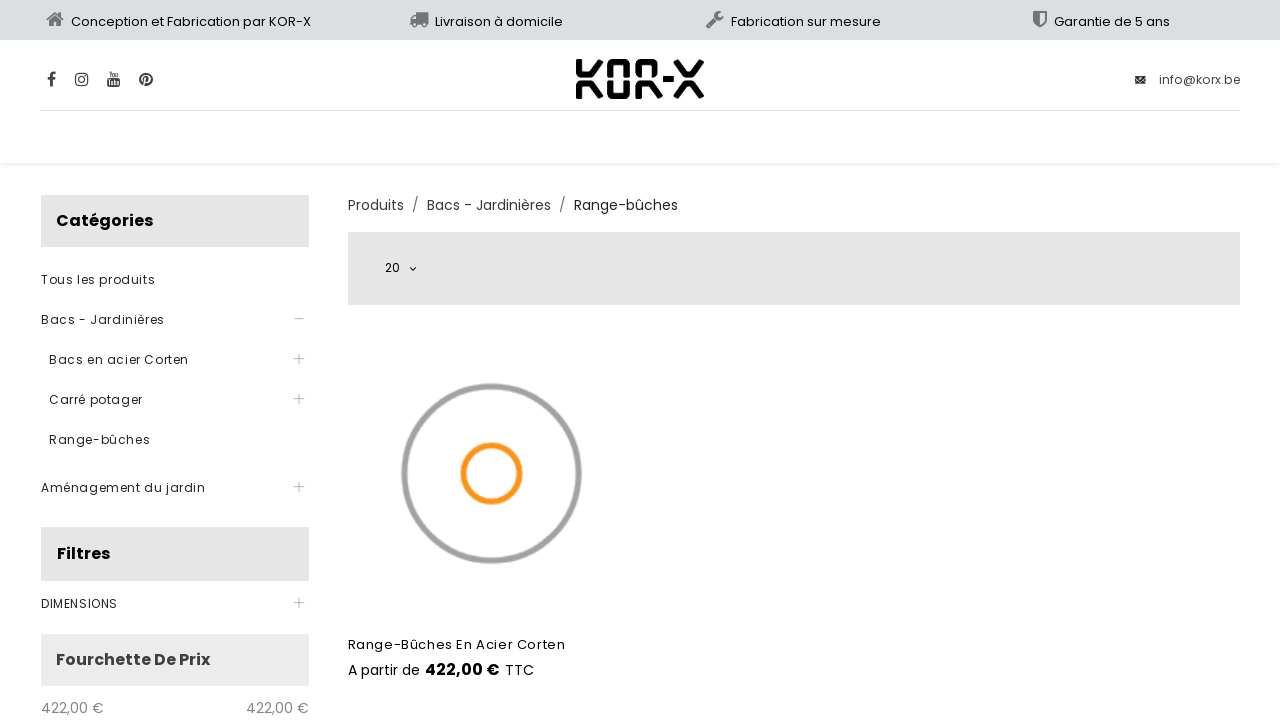

--- FILE ---
content_type: text/html; charset=utf-8
request_url: https://korx.be/shop/category/bacs-jardinieres-range-buches-33
body_size: 21561
content:
<!DOCTYPE html>
        
        
        
<html lang="fr-BE" data-website-id="1" data-main-object="product.public.category(33,)" data-add2cart-redirect="1">
    <head>
        <meta charset="utf-8"/>
        <meta http-equiv="X-UA-Compatible" content="IE=edge,chrome=1"/>
        <meta name="viewport" content="width=device-width, initial-scale=1"/>
        <meta name="generator" content="Odoo"/>
            
        <meta property="og:type" content="website"/>
        <meta property="og:title" content="Range-bûches | KOR-X"/>
        <meta property="og:site_name" content="KOR-X"/>
        <meta property="og:url" content="https://korx.be/shop/category/bacs-jardinieres-range-buches-33"/>
        <meta property="og:image" content="https://korx.be/web/image/website/1/social_default_image?unique=e63a22d"/>
            
        <meta name="twitter:card" content="summary_large_image"/>
        <meta name="twitter:title" content="Range-bûches | KOR-X"/>
        <meta name="twitter:image" content="https://korx.be/web/image/website/1/social_default_image/300x300?unique=e63a22d"/>
        
        <link rel="canonical" href="https://korx.be/shop/category/bacs-jardinieres-range-buches-33"/>
        
        <link rel="preconnect" href="https://fonts.gstatic.com/" crossorigin=""/>
        <title> Boutique | KOR-X </title>
        <link type="image/x-icon" rel="shortcut icon" href="/web/image/website/1/favicon?unique=e63a22d"/>
			<link rel="preload" href="/theme_decor/static/lib/RemixIcon/remixicon.woff2?t=1580819880586" as="font" crossorigin=""/>
			<link rel="preload" href="/theme_decor/static/lib/linearicons/fonts/Linearicons-Free.woff2?w118d" as="font" crossorigin=""/>
			<link rel="preload" href="/theme_decor/static/lib/themify-icons/fonts/themify.woff?-fvbane" as="font" crossorigin=""/>
			<link rel="preload" href="/theme_decor/static/lib/icofont/fonts/icofont.woff2" as="font" crossorigin=""/>
        <link rel="preload" href="/web/static/src/libs/fontawesome/fonts/fontawesome-webfont.woff2?v=4.7.0" as="font" crossorigin=""/>
        <link type="text/css" rel="stylesheet" href="/web/assets/11091-f0a3deb/1/web.assets_frontend.min.css" data-asset-bundle="web.assets_frontend" data-asset-version="f0a3deb"/>
        <script id="web.layout.odooscript" type="text/javascript">
            var odoo = {
                csrf_token: "9a5e68c28031bc6353ead878861c5a551da226b9o1800634214",
                debug: "",
            };
        </script>
        <script type="text/javascript">
            odoo.__session_info__ = {"is_admin": false, "is_system": false, "is_website_user": true, "user_id": false, "is_frontend": true, "profile_session": null, "profile_collectors": null, "profile_params": null, "show_effect": true, "bundle_params": {"lang": "en_US", "website_id": 1}, "translationURL": "/website/translations", "cache_hashes": {"translations": "9e84d3b2f34d12efbf721902149d39764de15bc3"}, "recaptcha_public_key": "6LcDF1gaAAAAAKIvypnRptLVKmobAGCDP8LTN2wB", "geoip_country_code": null, "geoip_phone_code": null, "lang_url_code": "fr_BE"};
            if (!/(^|;\s)tz=/.test(document.cookie)) {
                const userTZ = Intl.DateTimeFormat().resolvedOptions().timeZone;
                document.cookie = `tz=${userTZ}; path=/`;
            }
        </script>
        <script defer="defer" type="text/javascript" src="/web/assets/8681-d5cfc33/1/web.assets_frontend_minimal.min.js" data-asset-bundle="web.assets_frontend_minimal" data-asset-version="d5cfc33"></script>
        <script defer="defer" type="text/javascript" data-src="/web/assets/9766-399cc0f/1/web.assets_frontend_lazy.min.js" data-asset-bundle="web.assets_frontend_lazy" data-asset-version="399cc0f"></script>
        
                <script>
                    var myVariable =1176283177149773;
                    !function(f,b,e,v,n,t,s)
                    {if(f.fbq)return;n=f.fbq=function(){n.callMethod?
                    n.callMethod.apply(n,arguments):n.queue.push(arguments)};
                    if(!f._fbq)f._fbq=n;n.push=n;n.loaded=!0;n.version='2.0';
                    n.queue=[];t=b.createElement(e);t.async=!0;
                    t.src=v;s=b.getElementsByTagName(e)[0];
                    s.parentNode.insertBefore(t,s)}(window, document,'script',
                    'https://connect.facebook.net/en_US/fbevents.js');
                    fbq('init', myVariable);
                    fbq('track', 'PageView');
                </script>
                <noscript>
                    <img height="1" width="1" style="display:none" src="https://www.facebook.com/tr?id=1176283177149773&amp;ev=PageView&amp;noscript=1" loading="lazy"/>
                </noscript>
        <meta name="twitter:card" content="summary">
<meta name="twitter:site" content="@KORX87094282">
<meta name="twitter:image" content="https://korx.be/web/image/9519-6ff53d5b/Kor-X-19.jpg">

<script type="application/ld+json">
  {
    "@context": "http://schema.org",
    "@type": "Organization",
    "name": "KOR-X",
    "url": "https://korx.be",
    "address": "Rue de Chaumont 8b, 4480 Engis (Belgium)",
    "sameAs": [
      "https://www.facebook.com/korx.be/",
      "https://www.pinterest.com/korxbelgium/",
      "https://www.instagram.com/korxbelgium",
      "https://www.linkedin.com/company/kor-x-belgium/"
    ]
  }
</script>

<!-- Google tag (gtag.js)
<script async src="https://www.googletagmanager.com/gtag/js?id=G-SMFLWSYL0E"></script>
<script>
  window.dataLayer = window.dataLayer || [];
  function gtag(){dataLayer.push(arguments);}
  gtag('js', new Date());

  gtag('config', 'G-SMFLWSYL0E');
</script>

<!-- Google tag (gtag.js) -->
<script async src="https://www.googletagmanager.com/gtag/js?id=AW-734638631"></script>
<script>
  window.dataLayer = window.dataLayer || [];
  function gtag(){dataLayer.push(arguments);}
  gtag('js', new Date());

  gtag('config', 'AW-734638631');
</script>
<!-- Google tag (gtag.js) --> <script async src="https://www.googletagmanager.com/gtag/js?id=AW-734638631"></script> <script> window.dataLayer = window.dataLayer || []; function gtag(){dataLayer.push(arguments);} gtag('js', new Date()); gtag('config', 'AW-734638631'); </script>

<!-- Google Tag Manager -->
<script>(function(w,d,s,l,i){w[l]=w[l]||[];w[l].push({'gtm.start':
new Date().getTime(),event:'gtm.js'});var f=d.getElementsByTagName(s)[0],
j=d.createElement(s),dl=l!='dataLayer'?'&l='+l:'';j.async=true;j.src=
'https://www.googletagmanager.com/gtm.js?id='+i+dl;f.parentNode.insertBefore(j,f);
})(window,document,'script','dataLayer','GTM-5JDQGS5');</script>
<!-- Meta Pixel Code -->
<script>
!function(f,b,e,v,n,t,s)
{if(f.fbq)return;n=f.fbq=function(){n.callMethod?
n.callMethod.apply(n,arguments):n.queue.push(arguments)};
if(!f._fbq)f._fbq=n;n.push=n;n.loaded=!0;n.version='2.0';
n.queue=[];t=b.createElement(e);t.async=!0;
t.src=v;s=b.getElementsByTagName(e)[0];
s.parentNode.insertBefore(t,s)}(window, document,'script',
'https://connect.facebook.net/en_US/fbevents.js');
fbq('init', '1176283177149773');
fbq('track', 'PageView');
</script>
<noscript><img height="1" width="1" style="display:none"
src="https://www.facebook.com/tr?id=1176283177149773&ev=PageView&noscript=1"
/></noscript>
    </head>
    <body>
        <div id="wrapwrap" class="   ">
            <div class="quick_modal_wrap"></div>
            <section class="korx-header-section o_colored_level d-none o_snippet_mobile_invisible d-lg-block" style="z-index: 1040; background-image: none;">
                <div class="text-center korx-header container">
                    <div class="row">
                        <div class="col o_colored_level">
                            <span class="fa fa-home me-1 korx-header-icon"></span>&nbsp;Conception et Fabrication par KOR-X</div>
                        <div class="col o_colored_level">
                            <span class="fa fa-truck me-1 korx-header-icon"></span>
                            Livraison à domicile
                        </div>
                        <div class="col o_colored_level">
                            <span class="fa fa-wrench me-1 korx-header-icon"></span>
                            Fabrication sur mesure
                        </div>
                        <div class="col">
                            <span class="fa fa-shield me-1 korx-header-icon"></span>
                            Garantie de 5 ans
                        </div>
                    </div>
                </div>
            </section>
                <header id="top" data-anchor="true" data-name="Header" class="  o_header_standard">
                    
    <nav data-name="Navbar" class="navbar navbar-expand-lg navbar-light o_colored_level o_cc flex-lg-column shadow-sm py-0">
        
            <div id="top_menu_container" class="container align-items-center flex-lg-column flex-wrap">
                <div class="d-flex flex-lg-row justify-content-between w-100 align-items-center flex-wrap flex-lg-nowrap">
                    
                    <div class="o_header_centered_logo">
                        <div class="oe_structure oe_structure_solo" id="oe_structure_header_vertical_1">
            <section class="s_text_block o_colored_level" data-snippet="s_text_block" data-name="Text" style="background-image: none;">
                <div class="container">
                    <div class="s_social_media o_not_editable no_icon_color" data-snippet="s_social_media" data-name="Social Media">
                        <h6 class="s_social_media_title d-none">Nous suivre</h6>
<a href="/website/social/facebook" class="s_social_media_facebook" target="_blank">
                            <i class="fa fa-facebook m-1 o_editable_media"></i>
                        </a>
<a href="/website/social/instagram" class="s_social_media_instagram" target="_blank">
                            <i class="fa fa-instagram m-1 o_editable_media"></i>
                        </a>
<a href="/website/social/youtube" class="s_social_media_youtube" target="_blank">
                            <i class="fa m-1 o_editable_media fa-youtube"></i>
                        </a>
<a href="https://www.pinterest.com/korxbelgium/" target="_blank" class="s_social_media_pinterest">
                            <i class="fa m-1 o_editable_media fa-pinterest"></i>
                        </a>
</div>
                </div>
            </section>
        </div>
    </div>
                    
    <a href="/" class="navbar-brand logo m-0">
            
            <span role="img" aria-label="Logo of KOR-X" title="KOR-X"><img src="/web/image/website/1/logo/KOR-X?unique=e63a22d" class="img img-fluid" width="95" height="40" alt="KOR-X" loading="lazy"/></span>
        </a>
    
                    
                    <div class="o_header_centered_logo text-end">
                        <div class="oe_structure oe_structure_solo" id="oe_structure_header_vertical_2">
            <section class="s_text_block o_colored_level" data-snippet="s_text_block" data-name="Text" style="background-image: none;">
                <div class="container">
                    <small><span class="icofont icofont-email fa-fw me-2 fa-1x"></span>

            <a href="mailto:info@korx.be" data-bs-original-title="" title="">info@korx.be</a></small><br/></div>
            </section>
        </div>
    </div>
                    
                    
    <button type="button" data-bs-toggle="collapse" data-bs-target="#top_menu_collapse" class="navbar-toggler my-3">
        <span class="navbar-toggler-icon o_not_editable"></span>
    </button>
                </div>
                <div class="d-lg-flex flex-lg-row align-items-center w-100">
                    
                    <div id="top_menu_collapse" class="collapse navbar-collapse flex-wrap">
                        <div class="oe_structure oe_structure_solo w-100" id="oe_structure_header_vertical_3">
            <section class="s_text_block o_colored_level" data-snippet="s_text_block" data-name="Text" style="background-image: none;">
                <div class="container">
                    <div class="s_hr w-100 text-start pt0 pb0" data-name="Separator">
                        <hr class="w-100 mx-auto" style="border-top-width: 1px; border-top-style: solid; border-color: var(--300);"/>
                    </div>
                </div>
            </section>
        </div>
    
                        
    <ul id="top_menu" role="menu" class="nav navbar-nav o_menu_loading mx-auto order-first order-lg-5 nav-pills">
        
                            
    <li class="nav-item dropdown  position-static">
        <a data-bs-toggle="dropdown" href="#" class="nav-link dropdown-toggle o_mega_menu_toggle">
            <span>Bacs - Jardinières</span>
        </a>
        <div data-name="Mega Menu" class="dropdown-menu o_mega_menu o_no_parent_editor dropdown-menu-start">
    















<section class="s_mega_menu_odoo_menu pt16 o_colored_level o_cc o_cc1" style="background-image: none;">
        <div class="container">
            <div class="row">
                <div class="col-md-6 col-lg pt16 pb24 o_colored_level">
                    <h4 class="o_default_snippet_text text-uppercase h5 fw-bold mt-0">Bacs acier corten<br></h4>
                    <div class="s_hr text-start pt4 pb16 text-o-color-3" data-name="Séparateur">
                        <hr class="w-100 mx-auto" style="border-top-width: 2px; border-top-style: solid;">
                    </div><div class="s_hr text-start text-o-color-3 pt0 pb0" data-name="Séparateur">
                        <a href="https://korx.be/shop/category/bacs-jardinieres-bacs-en-acier-corten-27" data-bs-original-title="" title="">
                        <img src="/web/image/1676-df953a16/BCC_80x80x80_01b.png?access_token=f28d5616-cb6b-45c7-be8f-8eef66d93221" alt="Bacs acier Corten" class="img img-fluid o_we_custom_image" data-original-id="1676" data-original-src="/web/image/1676-df953a16/BCC_80x80x80_01b.png" data-mimetype="image/png" data-bs-original-title="" title="" aria-describedby="tooltip606361" loading="lazy"></a>
                    </div>
                    <nav class="nav flex-column">
                        <a href="/shop/category/bacs-jardinieres-bacs-en-acier-corten-bac-acier-corten-carre-2" class="nav-link px-0" data-name="Menu Item" data-bs-original-title="" title="">Bac carré<br></a>
                        <a href="/shop/category/bacs-jardinieres-bacs-en-acier-corten-bac-acier-corten-rectangulaire-4" class="nav-link px-0" data-name="Menu Item" data-bs-original-title="" title="" aria-describedby="popover944526">Bac rectangulaire<br></a>
                        <a href="/shop/category/bacs-jardinieres-bacs-en-acier-corten-bacs-ronds-9" class="nav-link px-0" data-name="Menu Item" data-bs-original-title="" title="">Bac rond<br></a>
                        <a href="/shop/category/bacs-jardinieres-bacs-en-acier-corten-bacs-speciaux-10" class="nav-link px-0" data-name="Menu Item" data-bs-original-title="" title="">Bacs spéciaux<br></a>
                        <a href="/shop/category/bacs-jardinieres-bacs-en-acier-corten-27" class="nav-link px-0" data-name="Menu Item" data-bs-original-title="" title=""><strong>Tous les produits</strong><br></a>
                        
                    </nav>
                </div><div class="col-md-6 col-lg pt16 pb24 o_colored_level">
                    <h4 class="o_default_snippet_text text-uppercase h5 fw-bold mt-0">Bacs acier laqué<br></h4>
                    <div class="s_hr text-start pt4 pb16 text-o-color-3" data-name="Séparateur">
                        <hr class="w-100 mx-auto" style="border-top-width: 2px; border-top-style: solid;">
                    </div><div class="s_hr text-start text-o-color-3 pt0 pb0" data-name="Séparateur">
                        <a href="https://korx.be/shop/category/bacs-jardinieres-bacs-en-acier-laque-28" data-bs-original-title="" title=""><img src="/web/image/1680-e0514271/2.png?access_token=846265d2-ec96-44f3-ba6d-fe697ee2d795" alt="Bacs acier laqué" class="img img-fluid o_we_custom_image" data-original-id="1677" data-original-src="/web/image/1677-1b9f891d/2.png" data-mimetype="image/png" data-resize-width="512" loading="lazy" data-bs-original-title="" title="" aria-describedby="tooltip808959"></a>
                    </div>
                    <nav class="nav flex-column">
                        <a href="/shop/category/bacs-jardinieres-bacs-en-acier-laque-bacs-bombes-29" class="nav-link px-0" data-name="Menu Item" data-bs-original-title="" title="">Bacs bombés<br></a><a href="/shop/category/bacs-jardinieres-bacs-en-acier-laque-bacs-octogones-30" class="nav-link px-0" data-name="Menu Item" data-bs-original-title="" title=""><font class="text-o-color-5">Bacs octogones</font><br></a>
                        
                        
                        <a href="/shop/category/bacs-jardinieres-bacs-en-acier-laque-28" class="nav-link px-0" data-name="Menu Item" data-bs-original-title="" title=""><strong>Tous les produits</strong><br></a>
                        
                    </nav>
                </div><div class="col-md-6 col-lg pt16 pb24 o_colored_level">
                    <h4 class="o_default_snippet_text text-uppercase h5 fw-bold mt-0">Carré potager<br></h4>
                    <div class="s_hr text-start pt4 pb16 text-o-color-3" data-name="Séparateur">
                        <hr class="w-100 mx-auto" style="border-top-width: 2px; border-top-style: solid;">
                    </div><div class="s_hr text-start text-o-color-3 pt0 pb0" data-name="Séparateur">
                        <a href="/shop/category/bacs-jardinieres-carre-potager-en-acier-corten-5" data-bs-original-title="" title=""><img src="/web/image/1681-35ab1153/3.png?access_token=b3b7a7d9-4208-4925-8b15-27d33ea0b511" alt="Carrés potager" class="img img-fluid o_we_custom_image" data-original-id="1678" data-original-src="/web/image/1678-ed8a92a4/3.png" data-mimetype="image/png" data-resize-width="833" loading="lazy" data-bs-original-title="" title="" aria-describedby="tooltip565151"></a>
                    </div>
                    <nav class="nav flex-column">
                        
                        <a href="/shop/category/bacs-jardinieres-carre-potager-en-acier-corten-carre-potager-en-acier-corten-sans-fond-31" class="nav-link px-0" data-name="Menu Item" data-bs-original-title="" title="">Carré potager sans fond<br></a>
                        <a href="/shop/category/bacs-jardinieres-carre-potager-en-acier-corten-carre-potager-en-acier-corten-sureleve-32" class="nav-link px-0" data-name="Menu Item" data-bs-original-title="" title=""><font class="text-o-color-5">Carré potager surélevé</font><br></a>
                        
                        <a href="/shop/category/bacs-jardinieres-carre-potager-en-acier-corten-5" class="nav-link px-0" data-name="Menu Item" data-bs-original-title="" title=""><strong>Tous les produits</strong><br></a>
                        
                    </nav>
                </div><div class="col-md-6 col-lg pt16 pb24 o_colored_level">
                    <h4 class="o_default_snippet_text text-uppercase h5 fw-bold mt-0">Range-bûches</h4>
                    <div class="s_hr text-start pt4 pb16 text-o-color-3" data-name="Séparateur">
                        <hr class="w-100 mx-auto" style="border-top-width: 2px; border-top-style: solid;">
                    </div><div class="s_hr text-start text-o-color-3 pt0 pb0" data-name="Séparateur">
                        <a href="/shop/category/bacs-jardinieres-range-buches-en-acier-corten-33" data-bs-original-title="" title=""><img src="/web/image/1682-7414f033/4R.png?access_token=9bc950b5-4ae0-436d-a0a1-f7318c9098f8" alt="Range-bûches" class="img img-fluid o_we_custom_image" data-original-id="1679" data-original-src="/web/image/1679-5b0913d7/4R.png" data-mimetype="image/png" data-resize-width="833" loading="lazy" data-bs-original-title="" title="" aria-describedby="tooltip548999"></a>
                    </div>
                    <nav class="nav flex-column">
                        <a href="/shop/category/bacs-jardinieres-range-buches-en-acier-corten-33" class="nav-link px-0" data-name="Menu Item" data-bs-original-title="" title="">Range-bûches en acier Corten<br></a><a href="/shop/category/bacs-jardinieres-range-buches-en-acier-corten-33" class="nav-link px-0" data-name="Menu Item" data-bs-original-title="" title=""><strong>Tous les produits</strong><br></a>
                        
                    </nav>
                </div>
                
                
                
            </div>
        </div>
        
    </section></div>
    </li>
    <li class="nav-item dropdown  position-static">
        <a data-bs-toggle="dropdown" href="#" class="nav-link dropdown-toggle o_mega_menu_toggle">
            <span>Aménagement du jardin</span>
        </a>
        <div data-name="Mega Menu" class="dropdown-menu o_mega_menu o_no_parent_editor dropdown-menu-start"><section class="s_mega_menu_odoo_menu o_colored_level o_cc o_cc1 pt8" style="background-image: none;">
        <div class="container">
            <div class="row o_grid_mode" data-row-count="7">
    

    

    

    

    

    

    

    

                <div class="o_colored_level o_grid_item g-col-lg-3 g-height-7 col-lg-3" style="grid-area: 1 / 1 / 8 / 4; z-index: 1;">
                    <h4 class="text-uppercase h5 fw-bold mt-0">Bordures</h4>
                    <div class="s_hr text-start pt4 pb16 text-o-color-3" data-name="Séparateur">
                        <hr class="w-100 mx-auto" style="border-top-width: 2px; border-top-style: solid;">
                    </div><div class="s_hr text-start text-o-color-3 pt0 pb0" data-name="Séparateur">
                        <a href="/shop/category/amenagement-du-jardin-bordures-acier-corten-12" data-bs-original-title="" title=""><img src="/web/image/7795-f30e96cf/BRD%20MOD%20TYPE%20S.JPG?access_token=78268644-edc7-4255-b3a1-b243d249f81f" alt="Bordures" class="img img-fluid o_we_custom_image" data-original-id="2774" data-original-src="/web/image/2774-888019ea/BRD%20MOD%20TYPE%20S.JPG" data-mimetype="image/jpeg" loading="lazy" data-bs-original-title="" title="" aria-describedby="tooltip609390" data-width="1024" data-height="576" data-scale-x="1" data-scale-y="1" data-aspect-ratio="0/0"></a>
                    </div>
                    <nav class="nav flex-column">
                        <a href="/shop/category/amenagement-du-jardin-bordures-acier-corten-bordures-simples-24" class="nav-link px-0" data-name="Menu Item" data-bs-original-title="" title="">Bordure simple<br></a>
                        <a href="/shop/category/amenagement-du-jardin-bordures-acier-corten-bordures-avec-fixation-25" class="nav-link px-0" data-name="Menu Item" data-bs-original-title="" title="">Bordure avec fixation<br></a>
                        <a href="/shop/category/amenagement-du-jardin-bordures-acier-corten-bordures-modulables-26" class="nav-link px-0" data-name="Menu Item" data-bs-original-title="" title="">Bordure modulable<br></a>
                        
                        <a href="/shop/category/amenagement-du-jardin-bordures-acier-corten-12" class="nav-link px-0" data-name="Menu Item" data-bs-original-title="" title="" aria-describedby="popover559986"><strong>Tous les produits</strong><br></a>
                        
                    </nav>
                </div><div class="o_colored_level o_grid_item g-col-lg-3 g-height-7 col-lg-3" style="z-index: 3; grid-area: 1 / 4 / 8 / 7;">
                    <h4 class="o_default_snippet_text text-uppercase h5 fw-bold mt-0">Pas japonnais<br></h4>
                    <div class="s_hr text-start pt4 pb16 text-o-color-3" data-name="Séparateur">
                        <hr class="w-100 mx-auto" style="border-top-width: 2px; border-top-style: solid;">
                    </div><div class="s_hr text-start text-o-color-3 pt0 pb0" data-name="Séparateur">
                        <a href="/shop/category/amenagement-du-jardin-pas-japonnais-18" data-bs-original-title="" title=""><img src="/web/image/8587-f41c3412/PJ60x40-R001.JPG?access_token=ba2f9498-f099-46b9-a8d9-be9c0b3837e0" alt="" class="img img-fluid o_we_custom_image o_we_image_cropped" data-original-id="8250" data-original-src="/web/image/8250-05e4ffb5/PJ60x40-R001.JPG" data-mimetype="image/jpeg" data-y="198.4127044677734" data-width="999.9999999999999" data-height="658.7302616664341" data-scale-x="1" data-scale-y="1" data-aspect-ratio="0/0" data-bs-original-title="" title="" aria-describedby="tooltip840731" loading="lazy"></a>
                    </div>
                    <nav class="nav flex-column">
                        
                        <a href="/shop/pas-japonais-en-acier-corten-9526" class="nav-link px-0" data-name="Menu Item" data-bs-original-title="" title="">Pas japonais RECTO<br></a>
                        <a href="/shop/pas-japonais-circo-9662?category=18#attr=2043" class="nav-link px-0" data-name="Menu Item" data-bs-original-title="" title="">Pas japonais CIRCO<br></a><a href="/shop/pas-japonais-forme-kor-x-9527" class="nav-link px-0" data-name="Menu Item" data-bs-original-title="" title="">Pas japonais ONDO<br></a>
                        
                        <a href="/shop/category/amenagement-du-jardin-pas-japonnais-18" class="nav-link px-0" data-name="Menu Item" data-bs-original-title="" title=""><strong>Tous les produits</strong><br></a>
                        
                    </nav>
                </div>
                
                
                
            <div class="o_colored_level o_grid_item g-col-lg-3 g-height-7 col-lg-3" style="z-index: 4; grid-area: 1 / 7 / 8 / 10;">
                    <h4 class="text-uppercase h5 fw-bold mt-0">ABRIS ROBOT</h4>
                    <div class="s_hr text-start text-o-color-3 pb0 pt0" data-name="Séparateur">
                        <hr class="w-100 mx-auto" style="border-top-width: 2px; border-top-style: solid;">
                    </div>
                    <nav class="nav flex-column"> <a title="" data-bs-original-title="" href="https://korx.be/shop/abri-robot-tondeuse-9659?category=11#attr=2035"><img src="/web/image/8584-c84d7204/ABRITOND-SML-R001.png?access_token=88493e2c-505f-4f53-a634-a39eb2689660" alt="" class="img img-fluid o_we_custom_image o_we_image_cropped" data-original-id="8583" data-original-src="/web/image/8583-f6957b90/ABRITOND-SML-R001.png" data-mimetype="image/png" data-bs-original-title="" title="" aria-describedby="tooltip122788" data-y="288.3599417550223" data-width="999.9999999999999" data-height="547.6189749581473" data-scale-x="1" data-scale-y="1" data-aspect-ratio="0/0" loading="lazy"></a><br>Abris Robot tondeuse<br><strong><a href="/shop/abri-robot-tondeuse-9659?category=11#attr=2035">Tous les produits</a></strong><br><strong><br></strong><strong></strong></nav>
                </div><div class="o_colored_level o_grid_item g-col-lg-3 g-height-7 col-lg-3" style="z-index: 3; grid-area: 1 / 4 / 8 / 7;">
                    <h4 class="o_default_snippet_text text-uppercase h5 fw-bold mt-0">Pas japonnais<br></h4>
                    <div class="s_hr text-start pt4 pb16 text-o-color-3" data-name="Séparateur">
                        <hr class="w-100 mx-auto" style="border-top-width: 2px; border-top-style: solid;">
                    </div><div class="s_hr text-start text-o-color-3 pt0 pb0" data-name="Séparateur">
                        <a href="/shop/category/amenagement-du-jardin-pas-japonnais-18" data-bs-original-title="" title=""><img src="/web/image/8587-f41c3412/PJ60x40-R001.JPG?access_token=ba2f9498-f099-46b9-a8d9-be9c0b3837e0" alt="" class="img img-fluid o_we_custom_image o_we_image_cropped" data-original-id="8250" data-original-src="/web/image/8250-05e4ffb5/PJ60x40-R001.JPG" data-mimetype="image/jpeg" data-y="198.4127044677734" data-width="999.9999999999999" data-height="658.7302616664341" data-scale-x="1" data-scale-y="1" data-aspect-ratio="0/0" data-bs-original-title="" title="" aria-describedby="tooltip840731" loading="lazy"></a>
                    </div>
                    <nav class="nav flex-column">
                        
                        <a href="/shop/pas-japonais-en-acier-corten-9526" class="nav-link px-0" data-name="Menu Item" data-bs-original-title="" title="">Pas japonais RECTO<br></a>
                        <a href="/shop/pas-japonais-circo-9662?category=18#attr=2043" class="nav-link px-0" data-name="Menu Item" data-bs-original-title="" title="">Pas japonais CIRCO<br></a><a href="/shop/pas-japonais-forme-kor-x-9527" class="nav-link px-0" data-name="Menu Item" data-bs-original-title="" title="">Pas japonais ONDO<br></a>
                        
                        <a href="/shop/category/amenagement-du-jardin-pas-japonnais-18" class="nav-link px-0" data-name="Menu Item" data-bs-original-title="" title=""><strong>Tous les produits</strong><br></a>
                        
                    </nav>
                </div><div class="o_colored_level o_grid_item g-col-lg-3 g-height-7 col-lg-3" style="z-index: 4; grid-area: 1 / 7 / 8 / 10;">
                    <h4 class="text-uppercase h5 fw-bold mt-0">ABRIS ROBOT</h4>
                    <div class="s_hr text-start text-o-color-3 pb0 pt0" data-name="Séparateur">
                        <hr class="w-100 mx-auto" style="border-top-width: 2px; border-top-style: solid;">
                    </div>
                    <nav class="nav flex-column"> <a title="" data-bs-original-title="" href="https://korx.be/shop/abri-robot-tondeuse-9659?category=11#attr=2035"><img src="/web/image/8584-c84d7204/ABRITOND-SML-R001.png?access_token=88493e2c-505f-4f53-a634-a39eb2689660" alt="" class="img img-fluid o_we_custom_image o_we_image_cropped" data-original-id="8583" data-original-src="/web/image/8583-f6957b90/ABRITOND-SML-R001.png" data-mimetype="image/png" data-bs-original-title="" title="" aria-describedby="tooltip122788" data-y="288.3599417550223" data-width="999.9999999999999" data-height="547.6189749581473" data-scale-x="1" data-scale-y="1" data-aspect-ratio="0/0" loading="lazy"></a><br>Abris Robot tondeuse<br><strong><a href="/shop/abri-robot-tondeuse-9659?category=11#attr=2035">Tous les produits</a></strong><br><strong><br></strong><strong></strong></nav>
                </div></div>
        </div>
        
    </section>
    





















</div>
    </li>
    <li class="nav-item dropdown  position-static">
        <a data-bs-toggle="dropdown" href="#" class="nav-link dropdown-toggle o_mega_menu_toggle">
            <span>À propos</span>
        </a>
        <div data-name="Mega Menu" class="dropdown-menu o_mega_menu o_no_parent_editor dropdown-menu-start"><section class="s_mega_menu_odoo_menu pt16 o_colored_level o_cc o_cc1" style="background-image: none;">
        <div class="container">
            <div class="row o_grid_mode" data-row-count="6">
    

    

    

    

    

    

    

    

    

    

    

    

                <div class="o_colored_level o_grid_item g-col-lg-3 g-height-6 col-lg-3" style="z-index: 4; grid-area: 1 / 4 / 7 / 7;">
                    <h4 class="o_default_snippet_text text-uppercase h5 fw-bold mt-0">Nos produits<br></h4>
                    <div class="s_hr text-start text-o-color-3 pt0 pb0" data-name="Séparateur">
                        
                    <br></div>
                    <nav class="nav flex-column">
                        <a href="/bac-acier-corten" data-bs-original-title="" title="">Bacs en acier Corten</a><a href="/barbecue/plancha" data-bs-original-title="" title="">Barbecue / plancha</a><a href="/chemin" data-bs-original-title="" title="">Chemin</a><a href="/dalle" data-bs-original-title="" title="">Dalle</a><a href="/pas-japonais-en-acier-corten" data-bs-original-title="" title="">Pas japonnais en acier Corten</a><a href="/terrasse-ronde" data-bs-original-title="" title="">Terrasse ronde</a></nav>
                </div>
                
                
                
            <div class="o_colored_level o_grid_item g-col-lg-3 g-height-6 col-lg-3" style="z-index: 4; grid-area: 1 / 1 / 7 / 4;">
                    <h4 class="text-uppercase h5 fw-bold mt-0">À PROPOS</h4>
                    <div class="s_hr text-start text-o-color-3 pt0 pb0" data-name="Séparateur">
                        
                    <br></div>
                    <nav class="nav flex-column">
                        <a href="/contactus" data-bs-original-title="" title="">Nous contacter</a><a href="/videos" data-bs-original-title="" title="">Vidéos</a><a href="/sur-mesures" data-bs-original-title="" title="">Sur mesures</a><a href="/blog" data-bs-original-title="" title="">Blog</a><a href="/conditions-generales" data-bs-original-title="" title="">Conditions générales</a><a href="/livraison" data-bs-original-title="" title="">Livraison</a></nav>
                </div><div class="o_colored_level o_grid_item g-col-lg-3 g-height-6 col-lg-3" style="z-index: 4; grid-area: 1 / 1 / 7 / 4;">
                    <h4 class="text-uppercase h5 fw-bold mt-0">À PROPOS</h4>
                    <div class="s_hr text-start text-o-color-3 pt0 pb0" data-name="Séparateur">
                        
                    <br></div>
                    <nav class="nav flex-column">
                        <a href="/contactus" data-bs-original-title="" title="">Nous contacter</a><a href="/videos" data-bs-original-title="" title="">Vidéos</a><a href="/sur-mesures" data-bs-original-title="" title="">Sur mesures</a>Blog<a href="/conditions-generales" data-bs-original-title="" title="">Conditions générales</a><a href="/livraison" data-bs-original-title="" title="">Livraison</a></nav>
                </div><div class="o_colored_level o_grid_item g-col-lg-3 g-height-6 col-lg-3" style="z-index: 4; grid-area: 1 / 4 / 7 / 7;">
                    <h4 class="o_default_snippet_text text-uppercase h5 fw-bold mt-0">Nos produits<br></h4>
                    <div class="s_hr text-start text-o-color-3 pt0 pb0" data-name="Séparateur">
                        
                    <br></div>
                    <nav class="nav flex-column">
                        <a href="/bac-acier-corten" data-bs-original-title="" title="">Bacs en acier Corten</a><a href="/barbecue/plancha" data-bs-original-title="" title="">Barbecue / plancha</a><a href="/chemin" data-bs-original-title="" title="">Chemin</a><a href="/dalle" data-bs-original-title="" title="">Dalle</a><a href="/pas-japonais-en-acier-corten" data-bs-original-title="" title="">Pas japonnais en acier Corten</a><a href="/terrasse-ronde" data-bs-original-title="" title="">Terrasse ronde</a></nav>
                </div></div>
        </div>
        
    </section>
    





</div>
    </li>
        
            <li class="nav-item ms-lg-3 divider d-none"></li> 
            <li class="o_wsale_my_cart align-self-md-start  nav-item ms-lg-3">
                <a href="/shop/cart" class="nav-link">
                    <i class="fa fa-shopping-cart"></i>
                    <sup class="my_cart_quantity badge text-bg-primary" data-order-id="">0</sup>
                </a>
            </li>
        
        
            <li class="o_wsale_my_wish d-none nav-item ms-lg-3 o_wsale_my_wish_hide_empty">
                <a href="/shop/wishlist" class="nav-link">
                    <i class="fa fa-1x fa-heart"></i>
                    <sup class="my_wish_quantity o_animate_blink badge text-bg-primary">0</sup>
                </a>
            </li>
        
                            
            <li class="nav-item ms-lg-3 o_no_autohide_item">
                <a href="/web/login" class="nav-link">Se connecter</a>
            </li>
                            
        
        
                        
    </ul>
                        
                        
                    </div>
                </div>
            </div>
        
    </nav>
    
        </header>
                <main>
                    

            

            




            <div id="wrap" class="js_sale o_wsale_products_page">
                <div class="oe_structure oe_empty oe_structure_not_nearest" id="oe_structure_website_sale_products_1" data-editor-message-default="true" data-editor-message="GLISSEZ UN BLOC ICI"></div><input type="hidden" class="product_extra_hover_image_input" pager="{&#39;page_count&#39;: 1, &#39;offset&#39;: 0, &#39;page&#39;: {&#39;url&#39;: &#39;/shop/category/bacs-jardinieres-range-buches-33&#39;, &#39;num&#39;: 1}, &#39;page_first&#39;: {&#39;url&#39;: &#39;/shop/category/bacs-jardinieres-range-buches-33&#39;, &#39;num&#39;: 1}, &#39;page_start&#39;: {&#39;url&#39;: &#39;/shop/category/bacs-jardinieres-range-buches-33&#39;, &#39;num&#39;: 1}, &#39;page_previous&#39;: {&#39;url&#39;: &#39;/shop/category/bacs-jardinieres-range-buches-33&#39;, &#39;num&#39;: 1}, &#39;page_next&#39;: {&#39;url&#39;: &#39;/shop/category/bacs-jardinieres-range-buches-33&#39;, &#39;num&#39;: 1}, &#39;page_end&#39;: {&#39;url&#39;: &#39;/shop/category/bacs-jardinieres-range-buches-33&#39;, &#39;num&#39;: 1}, &#39;page_last&#39;: {&#39;url&#39;: &#39;/shop/category/bacs-jardinieres-range-buches-33&#39;, &#39;num&#39;: 1}, &#39;pages&#39;: [{&#39;url&#39;: &#39;/shop/category/bacs-jardinieres-range-buches-33&#39;, &#39;num&#39;: 1}]}" next-page-url="/shop/category/bacs-jardinieres-range-buches-33" current-page-number="1" current-page-url="/shop/category/bacs-jardinieres-range-buches-33" prev-page-num="1" next-page-num="1" total-page="1" page-number="1" first-page-url="/shop/category/bacs-jardinieres-range-buches-33" last-page-url="/shop/category/bacs-jardinieres-range-buches-33" prev-page-url="/shop/category/bacs-jardinieres-range-buches-33"/>
				<input type="hidden" class="infinite_load_next_page" pager="{&#39;page_count&#39;: 1, &#39;offset&#39;: 0, &#39;page&#39;: {&#39;url&#39;: &#39;/shop/category/bacs-jardinieres-range-buches-33&#39;, &#39;num&#39;: 1}, &#39;page_first&#39;: {&#39;url&#39;: &#39;/shop/category/bacs-jardinieres-range-buches-33&#39;, &#39;num&#39;: 1}, &#39;page_start&#39;: {&#39;url&#39;: &#39;/shop/category/bacs-jardinieres-range-buches-33&#39;, &#39;num&#39;: 1}, &#39;page_previous&#39;: {&#39;url&#39;: &#39;/shop/category/bacs-jardinieres-range-buches-33&#39;, &#39;num&#39;: 1}, &#39;page_next&#39;: {&#39;url&#39;: &#39;/shop/category/bacs-jardinieres-range-buches-33&#39;, &#39;num&#39;: 1}, &#39;page_end&#39;: {&#39;url&#39;: &#39;/shop/category/bacs-jardinieres-range-buches-33&#39;, &#39;num&#39;: 1}, &#39;page_last&#39;: {&#39;url&#39;: &#39;/shop/category/bacs-jardinieres-range-buches-33&#39;, &#39;num&#39;: 1}, &#39;pages&#39;: [{&#39;url&#39;: &#39;/shop/category/bacs-jardinieres-range-buches-33&#39;, &#39;num&#39;: 1}]}" next-page-url="/shop/category/bacs-jardinieres-range-buches-33" current-page-number="1" current-page-url="/shop/category/bacs-jardinieres-range-buches-33" prev-page-num="1" next-page-num="1" total-page="1" page-number="1" first-page-url="/shop/category/bacs-jardinieres-range-buches-33" last-page-url="/shop/category/bacs-jardinieres-range-buches-33" prev-page-url="/shop/category/bacs-jardinieres-range-buches-33"/>
                <div class="container oe_website_sale decor_shop">
                    <div class="row o_wsale_products_main_row align-items-start flex-nowrap justify-content-center">
                        <aside id="products_grid_before" class="d-none d-lg-block position-sticky col-3 px-3 clearfix col-lg-3 col-hd-3">
                            <div class="o_wsale_products_grid_before_rail pe-lg-2 pb-lg-5 overflow-y-scroll">
                                <div class="products_categories mb-3">
        <h6 data-bs-target="#decor_collapse_category" data-bs-toggle="collapse" class="o_categories_collapse_title mb-3 "><b>Catégories</b><br/></h6>
		<div class="wsale_products_categories_list collapse show o_shop_collapse_category" id="decor_collapse_category">
            <ul class="nav d-flex flex-column my-2">
                <li class="nav-item mb-1">
                    <div class="form-check d-inline-block" data-link-href="/shop">
                        <input type="radio" class="form-check-input pe-none o_not_editable" name="wsale_categories_radios"/>
                        <label class="form-check-label fw-normal">Tous les produits</label>
                    </div>
                </li>


            <li class="nav-item">
                <div class="accordion-header d-flex mb-1">

        <div class="form-check d-inline-block" data-link-href="/shop/category/bacs-jardinieres-8">
            <input type="radio" class="form-check-input pe-none" name="wsale_categories_radios_" id="8" value="8"/>
            <label class="form-check-label fw-normal" for="8">Bacs - Jardinières</label>
        </div>
                    <button data-bs-toggle="collapse" type="button" class="accordion-button p-0 ms-3  w-auto flex-grow-1" id="o_wsale_cat_accordion_title_8" data-bs-target="#o_wsale_cat_accordion_8" aria-expanded="true" aria-controls="o_wsale_cat_accordion_8"></button>
                </div>
                <ul id="o_wsale_cat_accordion_8" class="accordion-collapse list-unstyled ps-2 pb-2 collapse show" aria-labelledby="o_wsale_cat_accordion_title_8">



            <li class="nav-item">
                <div class="accordion-header d-flex mb-1">

        <div class="form-check d-inline-block" data-link-href="/shop/category/bacs-jardinieres-bacs-en-acier-corten-27">
            <input type="radio" class="form-check-input pe-none" name="wsale_categories_radios_8" id="27" value="27"/>
            <label class="form-check-label fw-normal" for="27">Bacs en acier Corten</label>
        </div>
                    <button data-bs-toggle="collapse" type="button" class="accordion-button p-0 ms-3 collapsed w-auto flex-grow-1" id="o_wsale_cat_accordion_title_27" data-bs-target="#o_wsale_cat_accordion_27" aria-expanded="false" aria-controls="o_wsale_cat_accordion_27"></button>
                </div>
                <ul id="o_wsale_cat_accordion_27" class="accordion-collapse list-unstyled ps-2 pb-2 collapse " aria-labelledby="o_wsale_cat_accordion_title_27">

<li class="nav-item mb-1">
            <div class="d-flex flex-wrap justify-content-between align-items-center">

        <div class="form-check d-inline-block" data-link-href="/shop/category/bacs-jardinieres-bacs-en-acier-corten-bac-acier-corten-carre-2">
            <input type="radio" class="form-check-input pe-none" name="wsale_categories_radios_27" id="2" value="2"/>
            <label class="form-check-label fw-normal" for="2">Bac acier Corten carré</label>
        </div>
            </div>
        </li>
<li class="nav-item mb-1">
            <div class="d-flex flex-wrap justify-content-between align-items-center">

        <div class="form-check d-inline-block" data-link-href="/shop/category/bacs-jardinieres-bacs-en-acier-corten-bac-acier-corten-rectangulaire-4">
            <input type="radio" class="form-check-input pe-none" name="wsale_categories_radios_27" id="4" value="4"/>
            <label class="form-check-label fw-normal" for="4">Bac acier Corten rectangulaire</label>
        </div>
            </div>
        </li>
<li class="nav-item mb-1">
            <div class="d-flex flex-wrap justify-content-between align-items-center">

        <div class="form-check d-inline-block" data-link-href="/shop/category/bacs-jardinieres-bacs-en-acier-corten-bacs-ronds-9">
            <input type="radio" class="form-check-input pe-none" name="wsale_categories_radios_27" id="9" value="9"/>
            <label class="form-check-label fw-normal" for="9">Bacs ronds</label>
        </div>
            </div>
        </li>
<li class="nav-item mb-1">
            <div class="d-flex flex-wrap justify-content-between align-items-center">

        <div class="form-check d-inline-block" data-link-href="/shop/category/bacs-jardinieres-bacs-en-acier-corten-bacs-speciaux-10">
            <input type="radio" class="form-check-input pe-none" name="wsale_categories_radios_27" id="10" value="10"/>
            <label class="form-check-label fw-normal" for="10">Bacs spéciaux</label>
        </div>
            </div>
        </li>
                </ul>
            </li>


            <li class="nav-item">
                <div class="accordion-header d-flex mb-1">

        <div class="form-check d-inline-block" data-link-href="/shop/category/bacs-jardinieres-carre-potager-5">
            <input type="radio" class="form-check-input pe-none" name="wsale_categories_radios_8" id="5" value="5"/>
            <label class="form-check-label fw-normal" for="5">Carré potager</label>
        </div>
                    <button data-bs-toggle="collapse" type="button" class="accordion-button p-0 ms-3 collapsed w-auto flex-grow-1" id="o_wsale_cat_accordion_title_5" data-bs-target="#o_wsale_cat_accordion_5" aria-expanded="false" aria-controls="o_wsale_cat_accordion_5"></button>
                </div>
                <ul id="o_wsale_cat_accordion_5" class="accordion-collapse list-unstyled ps-2 pb-2 collapse " aria-labelledby="o_wsale_cat_accordion_title_5">

<li class="nav-item mb-1">
            <div class="d-flex flex-wrap justify-content-between align-items-center">

        <div class="form-check d-inline-block" data-link-href="/shop/category/bacs-jardinieres-carre-potager-carre-potager-en-acier-corten-sans-fond-31">
            <input type="radio" class="form-check-input pe-none" name="wsale_categories_radios_5" id="31" value="31"/>
            <label class="form-check-label fw-normal" for="31">Carré potager en acier Corten sans fond</label>
        </div>
            </div>
        </li>
                </ul>
            </li>
<li class="nav-item mb-1">
            <div class="d-flex flex-wrap justify-content-between align-items-center">

        <div class="form-check d-inline-block" data-link-href="/shop/category/bacs-jardinieres-range-buches-33">
            <input type="radio" class="form-check-input pe-none" name="wsale_categories_radios_8" id="33" value="33" checked="true"/>
            <label class="form-check-label fw-normal" for="33">Range-bûches</label>
        </div>
            </div>
        </li>
                </ul>
            </li>


            <li class="nav-item">
                <div class="accordion-header d-flex mb-1">

        <div class="form-check d-inline-block" data-link-href="/shop/category/amenagement-du-jardin-11">
            <input type="radio" class="form-check-input pe-none" name="wsale_categories_radios_" id="11" value="11"/>
            <label class="form-check-label fw-normal" for="11">Aménagement du jardin</label>
        </div>
                    <button data-bs-toggle="collapse" type="button" class="accordion-button p-0 ms-3 collapsed w-auto flex-grow-1" id="o_wsale_cat_accordion_title_11" data-bs-target="#o_wsale_cat_accordion_11" aria-expanded="false" aria-controls="o_wsale_cat_accordion_11"></button>
                </div>
                <ul id="o_wsale_cat_accordion_11" class="accordion-collapse list-unstyled ps-2 pb-2 collapse " aria-labelledby="o_wsale_cat_accordion_title_11">



            <li class="nav-item">
                <div class="accordion-header d-flex mb-1">

        <div class="form-check d-inline-block" data-link-href="/shop/category/amenagement-du-jardin-bordures-acier-corten-12">
            <input type="radio" class="form-check-input pe-none" name="wsale_categories_radios_11" id="12" value="12"/>
            <label class="form-check-label fw-normal" for="12">Bordures acier Corten</label>
        </div>
                    <button data-bs-toggle="collapse" type="button" class="accordion-button p-0 ms-3 collapsed w-auto flex-grow-1" id="o_wsale_cat_accordion_title_12" data-bs-target="#o_wsale_cat_accordion_12" aria-expanded="false" aria-controls="o_wsale_cat_accordion_12"></button>
                </div>
                <ul id="o_wsale_cat_accordion_12" class="accordion-collapse list-unstyled ps-2 pb-2 collapse " aria-labelledby="o_wsale_cat_accordion_title_12">

<li class="nav-item mb-1">
            <div class="d-flex flex-wrap justify-content-between align-items-center">

        <div class="form-check d-inline-block" data-link-href="/shop/category/amenagement-du-jardin-bordures-acier-corten-bordures-simples-24">
            <input type="radio" class="form-check-input pe-none" name="wsale_categories_radios_12" id="24" value="24"/>
            <label class="form-check-label fw-normal" for="24">Bordures simples</label>
        </div>
            </div>
        </li>
<li class="nav-item mb-1">
            <div class="d-flex flex-wrap justify-content-between align-items-center">

        <div class="form-check d-inline-block" data-link-href="/shop/category/amenagement-du-jardin-bordures-acier-corten-bordures-modulables-26">
            <input type="radio" class="form-check-input pe-none" name="wsale_categories_radios_12" id="26" value="26"/>
            <label class="form-check-label fw-normal" for="26">Bordures modulables</label>
        </div>
            </div>
        </li>
<li class="nav-item mb-1">
            <div class="d-flex flex-wrap justify-content-between align-items-center">

        <div class="form-check d-inline-block" data-link-href="/shop/category/amenagement-du-jardin-bordures-acier-corten-bordures-avec-fixation-25">
            <input type="radio" class="form-check-input pe-none" name="wsale_categories_radios_12" id="25" value="25"/>
            <label class="form-check-label fw-normal" for="25">Bordures avec fixation</label>
        </div>
            </div>
        </li>
                </ul>
            </li>
<li class="nav-item mb-1">
            <div class="d-flex flex-wrap justify-content-between align-items-center">

        <div class="form-check d-inline-block" data-link-href="/shop/category/amenagement-du-jardin-pas-japonnais-18">
            <input type="radio" class="form-check-input pe-none" name="wsale_categories_radios_11" id="18" value="18"/>
            <label class="form-check-label fw-normal" for="18">Pas japonnais</label>
        </div>
            </div>
        </li>
                </ul>
            </li>
            </ul>
        </div>
                                </div>
                                <div class="products_attributes_filters">
            <div id="wsale_products_attributes_collapse" class=" position-relative">
                <button type="button" data-bs-target="#decor_collapse_filters" data-bs-toggle="collapse" class="btn btn-link attribute-collapse-button text-decoration-none shadow-none">Filtres</button>
			<form id="decor_collapse_filters" method="get" class="js_attributes flex-column collapse show">
				<input type="hidden" name="category" value="33"/>
				<input type="hidden" name="search" value=""/>
				<input type="hidden" name="order" value=""/>


					<div class="accordion-item order-2">
						<h2 class="accordion-header mb-0" id="o_wsale_offcanvas_attribute_556_header">
							<button type="button" data-bs-toggle="collapse" class="o_wsale_offcanvas_title accordion-button shadow-none h6 px-0 pb-0 rounded-0 collapsed" data-status="inactive" data-bs-target="#o_wsale_offcanvas_attribute_556" aria-expanded="False" aria-controls="o_wsale_offcanvas_attribute_556">
									<b>DIMENSIONS</b>
							</button>
						</h2>
						<div id="o_wsale_offcanvas_attribute_556" class="accordion-collapse collapse " aria-expanded="False" aria-labelledby="o_wsale_offcanvas_attribute_556_header">

							<div class="accordion-body p-0">
								<div class="list-group list-group-flush">
									<div class="list-group-item border-0 ps-0 pb-0 bg-transparent">
										<div class="form-check mb-1">
											<input type="checkbox" name="attrib" class="form-check-input" id="556-2754" value="556-2754"/>
											<label class="form-check-label fw-normal" for="556-2754">150 x 100 x 40 cm ép. 3 mm</label>
										</div>
									</div><div class="list-group-item border-0 ps-0 pb-0 bg-transparent">
										<div class="form-check mb-1">
											<input type="checkbox" name="attrib" class="form-check-input" id="556-2755" value="556-2755"/>
											<label class="form-check-label fw-normal" for="556-2755">150 x 100 x 50 cm ép. 3 mm</label>
										</div>
									</div><div class="list-group-item border-0 ps-0 pb-0 bg-transparent">
										<div class="form-check mb-1">
											<input type="checkbox" name="attrib" class="form-check-input" id="556-2756" value="556-2756"/>
											<label class="form-check-label fw-normal" for="556-2756">175 x 100 x 40 cm ép. 3 mm</label>
										</div>
									</div><div class="list-group-item border-0 ps-0 pb-0 bg-transparent">
										<div class="form-check mb-1">
											<input type="checkbox" name="attrib" class="form-check-input" id="556-2757" value="556-2757"/>
											<label class="form-check-label fw-normal" for="556-2757">175 x 100 x 50 cm ép. 3 mm</label>
										</div>
									</div><div class="list-group-item border-0 ps-0 pb-0 bg-transparent">
										<div class="form-check mb-1">
											<input type="checkbox" name="attrib" class="form-check-input" id="556-2758" value="556-2758"/>
											<label class="form-check-label fw-normal" for="556-2758">200 x 100 x 40 cm ép. 3 mm</label>
										</div>
									</div><div class="list-group-item border-0 ps-0 pb-0 bg-transparent">
										<div class="form-check mb-1">
											<input type="checkbox" name="attrib" class="form-check-input" id="556-2759" value="556-2759"/>
											<label class="form-check-label fw-normal" for="556-2759">200 x 100 x 50 cm ép. 3 mm</label>
										</div>
									</div>
								</div>
							</div>
						</div>
					</div>
			</form>
		</div></div>
        <div id="o_wsale_price_range_option" class="position-relative  opacity-75 pe-none user-select-none">
            <label class="m-0 h6 o_products_attributes_title ">
                <b>Fourchette de prix</b>
            </label>
            <input type="range" multiple="multiple" class="form-range range-with-input " data-currency="€" data-currency-position="after" step="0.01" min="422.000000" max="422.000000" value="422.000000,422.000000"/>
        </div>
                            </div>
                        </aside>
                        <div id="products_grid" class=" col-lg-9">
        <ol class="breadcrumb d-none d-lg-flex w-100 p-0 small">
            <li class="breadcrumb-item">
                <a href="/shop">Produits</a>
            </li>
                <li class="breadcrumb-item">
                    <a href="/shop/category/bacs-jardinieres-8">Bacs - Jardinières</a>
                </li>
                <li class="breadcrumb-item">
                    <span class="d-inline-block">Range-bûches</span>
                </li>
        </ol>
                            <div class="decor_product_pager d-flex align-items-center">
				
				<div class="d-flex align-items-center d-lg-none me-auto">

					<a class="btn btn-outline-secondary me-2 rounded-0" href="/shop/category/bacs-jardinieres-8">
						<i class="fa fa-angle-left"></i>
					</a>
					<h4 class="mb-0 me-auto">Range-bûches</h4>
				</div>



				
				
				

	            <div class="product_count_pager ms-3">
                        <span class="show_string">
                            <div class="dropdown btn-group">
                                <a class="dropdown-toggle btn btn-default" data-bs-toggle="dropdown" href="#">
                                    20
                                </a>
                                <ul class="dropdown-menu" role="menu">
                                    <li>
                                        <a href="/shop/pager_selection/1">
                                            <span class="switcher_pricelist" data-pl_id="1">20</span>
                                        </a>
                                    </li><li>
                                        <a href="/shop/pager_selection/2">
                                            <span class="switcher_pricelist" data-pl_id="2">30</span>
                                        </a>
                                    </li><li>
                                        <a href="/shop/pager_selection/3">
                                            <span class="switcher_pricelist" data-pl_id="3">40</span>
                                        </a>
                                    </li><li>
                                        <a href="/shop/pager_selection/4">
                                            <span class="switcher_pricelist" data-pl_id="4">50</span>
                                        </a>
                                    </li>
                                </ul>
                            </div>
                        </span>
               	</div>

				<div class="pager-right ms-auto">

					<button data-bs-toggle="offcanvas" data-bs-target="#o_wsale_offcanvas" class="rounded-0 btn btn-link position-relative filter_btn text-black pe-0 d-lg-none">
						<i class="icon icon-MusicMixer fa-lg"></i>
					</button>
				</div>
	        </div>


                                

                            <div class="o_wsale_products_grid_table_wrapper pt-3 pt-lg-0 d-flex flex-column">
				<div class="infinite_loader_div d-none">
					<div class="infinite_loader_image_div">
						<img class="img img-fluid mx-auto" style="width:15%" src="/web/image/website/1/infinite_load_image" loading="lazy"/>
					</div>
				</div>
                                <table class="table table-borderless h-100 m-0 o_wsale_context_thumb_cover" data-ppg="30" data-ppr="4" data-default-sort="website_sequence asc" data-name="Grille">
                                    <colgroup>
                                        
                                        <col/><col/><col/><col/>
                                    </colgroup>
                                    <tbody>
                                        <tr>
                                                    
                                                    <td class="oe_product" data-name="Produit">
                                                        <div class="o_wsale_product_grid_wrapper position-relative h-100 o_wsale_product_grid_wrapper_1_1">
        <div class="modal fade ajax-cart-modal" role="dialog" tabindex="-1" id="AjaxcartModal-9537">
            <div class="modal-dialog modal-dialog-centered">
                <div class="modal-content rounded-0 bg-white">
                    <div class="modal-body rounded-0 py-5">
                        <div class="">
                            <a class="btn btn-link close" data-bs-dismiss="modal" aria-label="Close">
								<span class="lnr lnr-cross"></span>
                            </a>
                            <div class="d-md-flex align-items-center">
	                            <div class="flex-fill text-center">
	                                <a href="/shop/range-buches-en-acier-corten-9537">
	                                    <img class="front" alt="Range-bûches en acier Corten" title="Range-bûches en acier Corten" src="/web/image/product.template/9537/image_1920/314x385?unique=2c9f583" loading="lazy"/>
	                                </a>
	                            </div>
	                            <div class="flex-fill">
	                            	<h3 class="text-center">
	                                    Range-bûches en acier Corten
	                                </h3>
	                                <div class="mb-4 text-center">
	                                	<span class="fa fa-check-circle text-success me-1"></span>
	                                    Successfully added to your
	                                    <a href="/shop/cart">cart</a>
	                                </div>
	                                <div class="d-md-flex">
	                                    <a role="button" id="cnt_shopping" class="btn btn-outline-secondary flex-fill d-block d-md-inline-block" href="#" data-bs-dismiss="modal">Continue Shopping</a>
	                                    <a role="button" id="checkout_shopping" class="btn btn-primary flex-fill ms-md-3 mt-3 mt-md-0 d-block d-md-inline-block" href="/shop/checkout?express=1">Process Checkout</a>
	                                </div>
	                            </div>
	                        </div>
                        </div>
                    </div>
                </div>
            </div>
        </div>
        <form action="/shop/cart/update" method="post" class="oe_product_cart h-100 d-flex product_extra_hover_image" itemscope="itemscope" itemtype="http://schema.org/Product" data-publish="on" addcart="inactive" proddescription="inactive">


            <div class="oe_product_image position-relative h-100 flex-grow-0 overflow-hidden">
                <input type="hidden" name="csrf_token" value="9a5e68c28031bc6353ead878861c5a551da226b9o1800634214"/>
                <a itemprop="url" contenteditable="false" href="/shop/range-buches-en-acier-corten-9537?category=33" class="oe_product_image_link d-block h-100 position-relative none">
                	<span class="d-flex h-100 justify-content-center align-items-center product_image_holder oe_product_image_img_wrapper position-absolute">
                		<img class="img img-fluid lazyload" data-src="/web/image/product.template/9537/image_1920" src="/web/image/website/1/lazy_load_image" loading="lazy"/>
                	</span>

                	<span class="d-flex h-100 justify-content-center align-items-center extra_hover_image" productid="9537">
						<img class="img img-fluid lazyload" data-src="" src="/web/image/website/1/lazy_load_image" loading="lazy"/>
					</span>
				<span class="o_ribbon " style=""></span>
            </a>
			
			
			<div class="icons_and_description">
				<div class="decor-product-icons"></div>
			</div>
		</div>
            <div class="o_wsale_product_information position-relative d-flex flex-column flex-grow-1 flex-shrink-1">
                <div class="p-2 o_wsale_product_information_text">
				<h6 class="o_wsale_products_item_title list_view_product_title d-none">
                    <a itemprop="name" href="/shop/range-buches-en-acier-corten-9537?category=33" content="Range-bûches en acier Corten">Range-bûches en acier Corten</a>
                </h6>
              <h6 class="o_wsale_products_item_title">
                <a itemprop="name" href="/shop/range-buches-en-acier-corten-9537?category=33" content="Range-bûches en acier Corten">Range-bûches en acier Corten</a>
              </h6>
            </div>
            
          
		<div class="o_wsale_product_sub d-flex justify-content-between align-items-end pb-1">
                  
                    
                    <div class="o_wsale_product_btn"></div>

			<div class="list_view_wishlist_and_compare d-none">
			</div>
            				  
                    <div class="product_price" itemprop="offers" itemscope="itemscope" itemtype="http://schema.org/Offer">
                       
                        <span class="h7 mb-0">A partir de </span>
                        <span class="h6 mb-0" data-oe-type="monetary" data-oe-expression="template_price_vals[&#39;price_reduce&#39;]"><span class="oe_currency_value">422,00</span> €</span>
                        <span itemprop="price" style="display:none;">422.0</span>
                        <span itemprop="priceCurrency" style="display:none;">EUR</span>
                        <span class="h7 mb-0" id="apd">TTC </span>
                    </div>
                </div>
            </div>
        </form>
                                                        </div>
                                                    </td>
                                        </tr>
                                    </tbody>
                                </table>
				<div class="d-none infinite_loader_div_next">
					<div class="infinite_loader_image_div">
						<img class="img img-fluid mx-auto" style="width:15%" src="/web/image/website/1/infinite_load_image" loading="lazy"/>
					</div>
				</div>
                            </div>
			<div class="decor_bottom_pager form-inline justify-content-center mt-3">
			</div>
                            </div>
                    </div>

        <aside id="o_wsale_offcanvas" class="offcanvas offcanvas-end p-0">

            <div class="offcanvas-body d-lg-none flex-grow-0 overflow-visible">
    <form method="get" class="o_searchbar_form o_wait_lazy_js s_searchbar_input o_wsale_products_searchbar_form me-auto flex-grow-1 " action="/shop/category/bacs-jardinieres-range-buches-33?category=33" data-snippet="s_searchbar_input">
            <div role="search" class="input-group ">
        <input type="search" name="search" class="search-query form-control oe_search_box border-0 text-bg-light" placeholder="Recherche…" value="" data-search-type="products" data-limit="5" data-display-image="true" data-display-description="true" data-display-extra-link="true" data-display-detail="true" data-order-by="name asc"/>
        <button type="submit" aria-label="Rechercher" title="Rechercher" class="btn oe_search_button btn btn-light">
            <i class="oi oi-search"></i>
        </button>
    </div>

            <input name="order" type="hidden" class="o_search_order_by" value="name asc"/>
            
        
        </form>
            </div>
            <div id="o_wsale_offcanvas_content" class="accordion accordion-flush flex-grow-1 overflow-auto">
                <div class="d-block d-lg-none accordion-item">
                    <h2 id="o_wsale_offcanvas_orderby_header" class="accordion-header mb-0">
                        <button class="o_wsale_offcanvas_title accordion-button border-top rounded-0 collapsed" type="button" data-bs-toggle="collapse" data-bs-target="#o_wsale_offcanvas_pricelist" aria-expanded="false" aria-controls="o_wsale_offcanvas_pricelist">
                            <b>Liste de prix</b>
                        </button>
                    </h2>
                    <div id="o_wsale_offcanvas_pricelist" class="accordion-collapse collapse" aria-labelledby="o_wsale_offcanvas_orderby_header">
                        <div class="accordion-body pt-0">
                            <div class="list-group list-group-flush">
                                <a role="menuitem" rel="noindex,nofollow" class="list-group-item border-0 ps-0 pb-0" href="/shop/change_pricelist/223">
                                    <div class="form-check d-inline-block">
                                        <input type="radio" class="form-check-input o_not_editable" name="wsale_pricelist_radios_offcanvas" onclick="location.href=&#39;/shop/change_pricelist/223&#39;;" checked="True"/>
                                            <label class="form-check-label fw-normal">Particuliers (Belgique) - 2024</label>
                                        
                                    </div>
                                </a><a role="menuitem" rel="noindex,nofollow" class="list-group-item border-0 ps-0 pb-0" href="/shop/change_pricelist/220">
                                    <div class="form-check d-inline-block">
                                        <input type="radio" class="form-check-input o_not_editable" name="wsale_pricelist_radios_offcanvas" onclick="location.href=&#39;/shop/change_pricelist/220&#39;;"/>
                                            <label class="form-check-label fw-normal">Particuliers (France) - 2024</label>
                                        
                                    </div>
                                </a>
                            </div>
                        </div>
                    </div>
                </div>
                <div class="accordion-item">
                    <h2 id="o_wsale_offcanvas_categories_header" class="accordion-header mb-0">
                        <button class="o_wsale_offcanvas_title accordion-button border-top rounded-0 collapsed" type="button" data-bs-toggle="collapse" data-bs-target="#o_wsale_offcanvas_categories" aria-expanded="false" aria-controls="o_wsale_offcanvas_categories">
                                <b>Catégories</b>
                        </button>
                    </h2>
                    <div id="o_wsale_offcanvas_categories" class="accordion-collapse collapse" aria-labelledby="o_wsale_offcanvas_categories_header">
                        <div class="accordion-body pt-0">
        <h6 data-bs-target="#decor_collapse_category" data-bs-toggle="collapse" class="o_categories_collapse_title mb-3 d-none"><b>Catégories</b><br/></h6>
		<div class="wsale_products_categories_list collapse show o_shop_collapse_category" id="decor_collapse_category">
            <ul class="nav d-flex flex-column my-2">
                <li class="nav-item mb-1">
                    <div class="form-check d-inline-block" data-link-href="/shop">
                        <input type="radio" class="form-check-input pe-none o_not_editable" name="wsale_categories_radios_offcanvas"/>
                        <label class="form-check-label fw-normal">Tous les produits</label>
                    </div>
                </li>


            <li class="nav-item">
                <div class="accordion-header d-flex mb-1">

        <div class="form-check d-inline-block" data-link-href="/shop/category/bacs-jardinieres-8">
            <input type="radio" class="form-check-input pe-none" name="wsale_categories_radios_offcanvas" id="8" value="8"/>
            <label class="form-check-label fw-normal" for="8">Bacs - Jardinières</label>
        </div>
                    <button data-bs-toggle="collapse" type="button" class="accordion-button p-0 ms-3  w-auto flex-grow-1" id="o_wsale_cat_accordion_title_8" data-bs-target="#o_wsale_cat_accordion_8" aria-expanded="true" aria-controls="o_wsale_cat_accordion_8"></button>
                </div>
                <ul id="o_wsale_cat_accordion_8" class="accordion-collapse list-unstyled ps-2 pb-2 collapse show" aria-labelledby="o_wsale_cat_accordion_title_8">



            <li class="nav-item">
                <div class="accordion-header d-flex mb-1">

        <div class="form-check d-inline-block" data-link-href="/shop/category/bacs-jardinieres-bacs-en-acier-corten-27">
            <input type="radio" class="form-check-input pe-none" name="wsale_categories_radios_offcanvas" id="27" value="27"/>
            <label class="form-check-label fw-normal" for="27">Bacs en acier Corten</label>
        </div>
                    <button data-bs-toggle="collapse" type="button" class="accordion-button p-0 ms-3 collapsed w-auto flex-grow-1" id="o_wsale_cat_accordion_title_27" data-bs-target="#o_wsale_cat_accordion_27" aria-expanded="false" aria-controls="o_wsale_cat_accordion_27"></button>
                </div>
                <ul id="o_wsale_cat_accordion_27" class="accordion-collapse list-unstyled ps-2 pb-2 collapse " aria-labelledby="o_wsale_cat_accordion_title_27">

<li class="nav-item mb-1">
            <div class="d-flex flex-wrap justify-content-between align-items-center">

        <div class="form-check d-inline-block" data-link-href="/shop/category/bacs-jardinieres-bacs-en-acier-corten-bac-acier-corten-carre-2">
            <input type="radio" class="form-check-input pe-none" name="wsale_categories_radios_offcanvas" id="2" value="2"/>
            <label class="form-check-label fw-normal" for="2">Bac acier Corten carré</label>
        </div>
            </div>
        </li>
<li class="nav-item mb-1">
            <div class="d-flex flex-wrap justify-content-between align-items-center">

        <div class="form-check d-inline-block" data-link-href="/shop/category/bacs-jardinieres-bacs-en-acier-corten-bac-acier-corten-rectangulaire-4">
            <input type="radio" class="form-check-input pe-none" name="wsale_categories_radios_offcanvas" id="4" value="4"/>
            <label class="form-check-label fw-normal" for="4">Bac acier Corten rectangulaire</label>
        </div>
            </div>
        </li>
<li class="nav-item mb-1">
            <div class="d-flex flex-wrap justify-content-between align-items-center">

        <div class="form-check d-inline-block" data-link-href="/shop/category/bacs-jardinieres-bacs-en-acier-corten-bacs-ronds-9">
            <input type="radio" class="form-check-input pe-none" name="wsale_categories_radios_offcanvas" id="9" value="9"/>
            <label class="form-check-label fw-normal" for="9">Bacs ronds</label>
        </div>
            </div>
        </li>
<li class="nav-item mb-1">
            <div class="d-flex flex-wrap justify-content-between align-items-center">

        <div class="form-check d-inline-block" data-link-href="/shop/category/bacs-jardinieres-bacs-en-acier-corten-bacs-speciaux-10">
            <input type="radio" class="form-check-input pe-none" name="wsale_categories_radios_offcanvas" id="10" value="10"/>
            <label class="form-check-label fw-normal" for="10">Bacs spéciaux</label>
        </div>
            </div>
        </li>
                </ul>
            </li>


            <li class="nav-item">
                <div class="accordion-header d-flex mb-1">

        <div class="form-check d-inline-block" data-link-href="/shop/category/bacs-jardinieres-carre-potager-5">
            <input type="radio" class="form-check-input pe-none" name="wsale_categories_radios_offcanvas" id="5" value="5"/>
            <label class="form-check-label fw-normal" for="5">Carré potager</label>
        </div>
                    <button data-bs-toggle="collapse" type="button" class="accordion-button p-0 ms-3 collapsed w-auto flex-grow-1" id="o_wsale_cat_accordion_title_5" data-bs-target="#o_wsale_cat_accordion_5" aria-expanded="false" aria-controls="o_wsale_cat_accordion_5"></button>
                </div>
                <ul id="o_wsale_cat_accordion_5" class="accordion-collapse list-unstyled ps-2 pb-2 collapse " aria-labelledby="o_wsale_cat_accordion_title_5">

<li class="nav-item mb-1">
            <div class="d-flex flex-wrap justify-content-between align-items-center">

        <div class="form-check d-inline-block" data-link-href="/shop/category/bacs-jardinieres-carre-potager-carre-potager-en-acier-corten-sans-fond-31">
            <input type="radio" class="form-check-input pe-none" name="wsale_categories_radios_offcanvas" id="31" value="31"/>
            <label class="form-check-label fw-normal" for="31">Carré potager en acier Corten sans fond</label>
        </div>
            </div>
        </li>
                </ul>
            </li>
<li class="nav-item mb-1">
            <div class="d-flex flex-wrap justify-content-between align-items-center">

        <div class="form-check d-inline-block" data-link-href="/shop/category/bacs-jardinieres-range-buches-33">
            <input type="radio" class="form-check-input pe-none" name="wsale_categories_radios_offcanvas" id="33" value="33" checked="true"/>
            <label class="form-check-label fw-normal" for="33">Range-bûches</label>
        </div>
            </div>
        </li>
                </ul>
            </li>


            <li class="nav-item">
                <div class="accordion-header d-flex mb-1">

        <div class="form-check d-inline-block" data-link-href="/shop/category/amenagement-du-jardin-11">
            <input type="radio" class="form-check-input pe-none" name="wsale_categories_radios_offcanvas" id="11" value="11"/>
            <label class="form-check-label fw-normal" for="11">Aménagement du jardin</label>
        </div>
                    <button data-bs-toggle="collapse" type="button" class="accordion-button p-0 ms-3 collapsed w-auto flex-grow-1" id="o_wsale_cat_accordion_title_11" data-bs-target="#o_wsale_cat_accordion_11" aria-expanded="false" aria-controls="o_wsale_cat_accordion_11"></button>
                </div>
                <ul id="o_wsale_cat_accordion_11" class="accordion-collapse list-unstyled ps-2 pb-2 collapse " aria-labelledby="o_wsale_cat_accordion_title_11">



            <li class="nav-item">
                <div class="accordion-header d-flex mb-1">

        <div class="form-check d-inline-block" data-link-href="/shop/category/amenagement-du-jardin-bordures-acier-corten-12">
            <input type="radio" class="form-check-input pe-none" name="wsale_categories_radios_offcanvas" id="12" value="12"/>
            <label class="form-check-label fw-normal" for="12">Bordures acier Corten</label>
        </div>
                    <button data-bs-toggle="collapse" type="button" class="accordion-button p-0 ms-3 collapsed w-auto flex-grow-1" id="o_wsale_cat_accordion_title_12" data-bs-target="#o_wsale_cat_accordion_12" aria-expanded="false" aria-controls="o_wsale_cat_accordion_12"></button>
                </div>
                <ul id="o_wsale_cat_accordion_12" class="accordion-collapse list-unstyled ps-2 pb-2 collapse " aria-labelledby="o_wsale_cat_accordion_title_12">

<li class="nav-item mb-1">
            <div class="d-flex flex-wrap justify-content-between align-items-center">

        <div class="form-check d-inline-block" data-link-href="/shop/category/amenagement-du-jardin-bordures-acier-corten-bordures-simples-24">
            <input type="radio" class="form-check-input pe-none" name="wsale_categories_radios_offcanvas" id="24" value="24"/>
            <label class="form-check-label fw-normal" for="24">Bordures simples</label>
        </div>
            </div>
        </li>
<li class="nav-item mb-1">
            <div class="d-flex flex-wrap justify-content-between align-items-center">

        <div class="form-check d-inline-block" data-link-href="/shop/category/amenagement-du-jardin-bordures-acier-corten-bordures-modulables-26">
            <input type="radio" class="form-check-input pe-none" name="wsale_categories_radios_offcanvas" id="26" value="26"/>
            <label class="form-check-label fw-normal" for="26">Bordures modulables</label>
        </div>
            </div>
        </li>
<li class="nav-item mb-1">
            <div class="d-flex flex-wrap justify-content-between align-items-center">

        <div class="form-check d-inline-block" data-link-href="/shop/category/amenagement-du-jardin-bordures-acier-corten-bordures-avec-fixation-25">
            <input type="radio" class="form-check-input pe-none" name="wsale_categories_radios_offcanvas" id="25" value="25"/>
            <label class="form-check-label fw-normal" for="25">Bordures avec fixation</label>
        </div>
            </div>
        </li>
                </ul>
            </li>
<li class="nav-item mb-1">
            <div class="d-flex flex-wrap justify-content-between align-items-center">

        <div class="form-check d-inline-block" data-link-href="/shop/category/amenagement-du-jardin-pas-japonnais-18">
            <input type="radio" class="form-check-input pe-none" name="wsale_categories_radios_offcanvas" id="18" value="18"/>
            <label class="form-check-label fw-normal" for="18">Pas japonnais</label>
        </div>
            </div>
        </li>
                </ul>
            </li>
            </ul>
        </div>
                        </div>
                    </div>
                </div>

                <form method="get" class="js_attributes d-flex flex-column">
                    <input type="hidden" name="category" value="33"/>
                    <input type="hidden" name="search" value=""/>


                        <div class="accordion-item order-2">
                            <h2 class="accordion-header mb-0" id="o_wsale_offcanvas_attribute_556_header">
                                <button type="button" data-bs-toggle="collapse" class="o_wsale_offcanvas_title accordion-button border-top rounded-0 collapsed" data-status="inactive" data-bs-target="#o_wsale_offcanvas_attribute_556" aria-expanded="False" aria-controls="o_wsale_offcanvas_attribute_556">
                                        <b>DIMENSIONS</b>
                                </button>
                            </h2>
                            <div id="o_wsale_offcanvas_attribute_556" class="accordion-collapse collapse " aria-expanded="False" aria-labelledby="o_wsale_offcanvas_attribute_556_header">

                                <div class="accordion-body pt-0">
                                    <div class="list-group list-group-flush">
                                        <div class="list-group-item border-0 ps-0 pb-0">
                                            <div class="form-check mb-1">
                                                <input type="checkbox" name="attrib" class="form-check-input" id="556-2798" value="556-2798"/>
                                                <label class="form-check-label fw-normal" for="556-2798">15 cm</label>
                                            </div>
                                        </div><div class="list-group-item border-0 ps-0 pb-0">
                                            <div class="form-check mb-1">
                                                <input type="checkbox" name="attrib" class="form-check-input" id="556-2828" value="556-2828"/>
                                                <label class="form-check-label fw-normal" for="556-2828">60 x 60 cm</label>
                                            </div>
                                        </div><div class="list-group-item border-0 ps-0 pb-0">
                                            <div class="form-check mb-1">
                                                <input type="checkbox" name="attrib" class="form-check-input" id="556-2832" value="556-2832"/>
                                                <label class="form-check-label fw-normal" for="556-2832">50 x 34 cm</label>
                                            </div>
                                        </div><div class="list-group-item border-0 ps-0 pb-0">
                                            <div class="form-check mb-1">
                                                <input type="checkbox" name="attrib" class="form-check-input" id="556-2833" value="556-2833"/>
                                                <label class="form-check-label fw-normal" for="556-2833">80 x</label>
                                            </div>
                                        </div><div class="list-group-item border-0 ps-0 pb-0">
                                            <div class="form-check mb-1">
                                                <input type="checkbox" name="attrib" class="form-check-input" id="556-2834" value="556-2834"/>
                                                <label class="form-check-label fw-normal" for="556-2834">80 x 52 cm</label>
                                            </div>
                                        </div><div class="list-group-item border-0 ps-0 pb-0">
                                            <div class="form-check mb-1">
                                                <input type="checkbox" name="attrib" class="form-check-input" id="556-2835" value="556-2835"/>
                                                <label class="form-check-label fw-normal" for="556-2835">50 x 40 cm</label>
                                            </div>
                                        </div><div class="list-group-item border-0 ps-0 pb-0">
                                            <div class="form-check mb-1">
                                                <input type="checkbox" name="attrib" class="form-check-input" id="556-2836" value="556-2836"/>
                                                <label class="form-check-label fw-normal" for="556-2836">80 x 64 cm</label>
                                            </div>
                                        </div><div class="list-group-item border-0 ps-0 pb-0">
                                            <div class="form-check mb-1">
                                                <input type="checkbox" name="attrib" class="form-check-input" id="556-2837" value="556-2837"/>
                                                <label class="form-check-label fw-normal" for="556-2837">50 x 47 cm</label>
                                            </div>
                                        </div><div class="list-group-item border-0 ps-0 pb-0">
                                            <div class="form-check mb-1">
                                                <input type="checkbox" name="attrib" class="form-check-input" id="556-2838" value="556-2838"/>
                                                <label class="form-check-label fw-normal" for="556-2838">80 x 76 cm</label>
                                            </div>
                                        </div><div class="list-group-item border-0 ps-0 pb-0">
                                            <div class="form-check mb-1">
                                                <input type="checkbox" name="attrib" class="form-check-input" id="556-2799" value="556-2799"/>
                                                <label class="form-check-label fw-normal" for="556-2799">20 cm</label>
                                            </div>
                                        </div><div class="list-group-item border-0 ps-0 pb-0">
                                            <div class="form-check mb-1">
                                                <input type="checkbox" name="attrib" class="form-check-input" id="556-2800" value="556-2800"/>
                                                <label class="form-check-label fw-normal" for="556-2800">25 cm</label>
                                            </div>
                                        </div><div class="list-group-item border-0 ps-0 pb-0">
                                            <div class="form-check mb-1">
                                                <input type="checkbox" name="attrib" class="form-check-input" id="556-2847" value="556-2847"/>
                                                <label class="form-check-label fw-normal" for="556-2847">30 cm</label>
                                            </div>
                                        </div><div class="list-group-item border-0 ps-0 pb-0">
                                            <div class="form-check mb-1">
                                                <input type="checkbox" name="attrib" class="form-check-input" id="556-2805" value="556-2805"/>
                                                <label class="form-check-label fw-normal" for="556-2805">40 x 30 cm</label>
                                            </div>
                                        </div><div class="list-group-item border-0 ps-0 pb-0">
                                            <div class="form-check mb-1">
                                                <input type="checkbox" name="attrib" class="form-check-input" id="556-2855" value="556-2855"/>
                                                <label class="form-check-label fw-normal" for="556-2855">40 x 40 cm</label>
                                            </div>
                                        </div><div class="list-group-item border-0 ps-0 pb-0">
                                            <div class="form-check mb-1">
                                                <input type="checkbox" name="attrib" class="form-check-input" id="556-2731" value="556-2731"/>
                                                <label class="form-check-label fw-normal" for="556-2731">40 cm x 40 cm</label>
                                            </div>
                                        </div><div class="list-group-item border-0 ps-0 pb-0">
                                            <div class="form-check mb-1">
                                                <input type="checkbox" name="attrib" class="form-check-input" id="556-2856" value="556-2856"/>
                                                <label class="form-check-label fw-normal" for="556-2856">50 x 50 cm</label>
                                            </div>
                                        </div><div class="list-group-item border-0 ps-0 pb-0">
                                            <div class="form-check mb-1">
                                                <input type="checkbox" name="attrib" class="form-check-input" id="556-2732" value="556-2732"/>
                                                <label class="form-check-label fw-normal" for="556-2732">50 cm x 50 cm</label>
                                            </div>
                                        </div><div class="list-group-item border-0 ps-0 pb-0">
                                            <div class="form-check mb-1">
                                                <input type="checkbox" name="attrib" class="form-check-input" id="556-2817" value="556-2817"/>
                                                <label class="form-check-label fw-normal" for="556-2817">60 x 20 cm</label>
                                            </div>
                                        </div><div class="list-group-item border-0 ps-0 pb-0">
                                            <div class="form-check mb-1">
                                                <input type="checkbox" name="attrib" class="form-check-input" id="556-2844" value="556-2844"/>
                                                <label class="form-check-label fw-normal" for="556-2844">60 x 30 cm</label>
                                            </div>
                                        </div><div class="list-group-item border-0 ps-0 pb-0">
                                            <div class="form-check mb-1">
                                                <input type="checkbox" name="attrib" class="form-check-input" id="556-2809" value="556-2809"/>
                                                <label class="form-check-label fw-normal" for="556-2809">Largeur 60 cm - Profondeur 31 cm</label>
                                            </div>
                                        </div><div class="list-group-item border-0 ps-0 pb-0">
                                            <div class="form-check mb-1">
                                                <input type="checkbox" name="attrib" class="form-check-input" id="556-2806" value="556-2806"/>
                                                <label class="form-check-label fw-normal" for="556-2806">60 x 40 cm</label>
                                            </div>
                                        </div><div class="list-group-item border-0 ps-0 pb-0">
                                            <div class="form-check mb-1">
                                                <input type="checkbox" name="attrib" class="form-check-input" id="556-2733" value="556-2733"/>
                                                <label class="form-check-label fw-normal" for="556-2733">60 cm x 60 cm</label>
                                            </div>
                                        </div><div class="list-group-item border-0 ps-0 pb-0">
                                            <div class="form-check mb-1">
                                                <input type="checkbox" name="attrib" class="form-check-input" id="556-2807" value="556-2807"/>
                                                <label class="form-check-label fw-normal" for="556-2807">70 x 40 cm</label>
                                            </div>
                                        </div><div class="list-group-item border-0 ps-0 pb-0">
                                            <div class="form-check mb-1">
                                                <input type="checkbox" name="attrib" class="form-check-input" id="556-2734" value="556-2734"/>
                                                <label class="form-check-label fw-normal" for="556-2734">70 cm x 70 cm</label>
                                            </div>
                                        </div><div class="list-group-item border-0 ps-0 pb-0">
                                            <div class="form-check mb-1">
                                                <input type="checkbox" name="attrib" class="form-check-input" id="556-2818" value="556-2818"/>
                                                <label class="form-check-label fw-normal" for="556-2818">75 x 20 cm</label>
                                            </div>
                                        </div><div class="list-group-item border-0 ps-0 pb-0">
                                            <div class="form-check mb-1">
                                                <input type="checkbox" name="attrib" class="form-check-input" id="556-2845" value="556-2845"/>
                                                <label class="form-check-label fw-normal" for="556-2845">75 x 37 cm</label>
                                            </div>
                                        </div><div class="list-group-item border-0 ps-0 pb-0">
                                            <div class="form-check mb-1">
                                                <input type="checkbox" name="attrib" class="form-check-input" id="556-2810" value="556-2810"/>
                                                <label class="form-check-label fw-normal" for="556-2810">Largeur 75 cm - Profondeur 40 cm</label>
                                            </div>
                                        </div><div class="list-group-item border-0 ps-0 pb-0">
                                            <div class="form-check mb-1">
                                                <input type="checkbox" name="attrib" class="form-check-input" id="556-2735" value="556-2735"/>
                                                <label class="form-check-label fw-normal" for="556-2735">75 cm x 75 cm</label>
                                            </div>
                                        </div><div class="list-group-item border-0 ps-0 pb-0">
                                            <div class="form-check mb-1">
                                                <input type="checkbox" name="attrib" class="form-check-input" id="556-2741" value="556-2741"/>
                                                <label class="form-check-label fw-normal" for="556-2741">80 cm x 40 cm</label>
                                            </div>
                                        </div><div class="list-group-item border-0 ps-0 pb-0">
                                            <div class="form-check mb-1">
                                                <input type="checkbox" name="attrib" class="form-check-input" id="556-2843" value="556-2843"/>
                                                <label class="form-check-label fw-normal" for="556-2843">80 x 40 cm</label>
                                            </div>
                                        </div><div class="list-group-item border-0 ps-0 pb-0">
                                            <div class="form-check mb-1">
                                                <input type="checkbox" name="attrib" class="form-check-input" id="556-2736" value="556-2736"/>
                                                <label class="form-check-label fw-normal" for="556-2736">80 cm x 80 cm</label>
                                            </div>
                                        </div><div class="list-group-item border-0 ps-0 pb-0">
                                            <div class="form-check mb-1">
                                                <input type="checkbox" name="attrib" class="form-check-input" id="556-2819" value="556-2819"/>
                                                <label class="form-check-label fw-normal" for="556-2819">100 x 20 cm</label>
                                            </div>
                                        </div><div class="list-group-item border-0 ps-0 pb-0">
                                            <div class="form-check mb-1">
                                                <input type="checkbox" name="attrib" class="form-check-input" id="556-2808" value="556-2808"/>
                                                <label class="form-check-label fw-normal" for="556-2808">100 x 40 cm</label>
                                            </div>
                                        </div><div class="list-group-item border-0 ps-0 pb-0">
                                            <div class="form-check mb-1">
                                                <input type="checkbox" name="attrib" class="form-check-input" id="556-2737" value="556-2737"/>
                                                <label class="form-check-label fw-normal" for="556-2737">100 cm x 40 cm</label>
                                            </div>
                                        </div><div class="list-group-item border-0 ps-0 pb-0">
                                            <div class="form-check mb-1">
                                                <input type="checkbox" name="attrib" class="form-check-input" id="556-2745" value="556-2745"/>
                                                <label class="form-check-label fw-normal" for="556-2745">100 cm x 100 cm</label>
                                            </div>
                                        </div><div class="list-group-item border-0 ps-0 pb-0">
                                            <div class="form-check mb-1">
                                                <input type="checkbox" name="attrib" class="form-check-input" id="556-2738" value="556-2738"/>
                                                <label class="form-check-label fw-normal" for="556-2738">120 cm x 40 cm</label>
                                            </div>
                                        </div><div class="list-group-item border-0 ps-0 pb-0">
                                            <div class="form-check mb-1">
                                                <input type="checkbox" name="attrib" class="form-check-input" id="556-2746" value="556-2746"/>
                                                <label class="form-check-label fw-normal" for="556-2746">120 cm x 120 cm</label>
                                            </div>
                                        </div><div class="list-group-item border-0 ps-0 pb-0">
                                            <div class="form-check mb-1">
                                                <input type="checkbox" name="attrib" class="form-check-input" id="556-2742" value="556-2742"/>
                                                <label class="form-check-label fw-normal" for="556-2742">125 cm x 125 cm</label>
                                            </div>
                                        </div><div class="list-group-item border-0 ps-0 pb-0">
                                            <div class="form-check mb-1">
                                                <input type="checkbox" name="attrib" class="form-check-input" id="556-2739" value="556-2739"/>
                                                <label class="form-check-label fw-normal" for="556-2739">150 cm x 50 cm</label>
                                            </div>
                                        </div><div class="list-group-item border-0 ps-0 pb-0">
                                            <div class="form-check mb-1">
                                                <input type="checkbox" name="attrib" class="form-check-input" id="556-2740" value="556-2740"/>
                                                <label class="form-check-label fw-normal" for="556-2740">200 cm x 50 cm</label>
                                            </div>
                                        </div><div class="list-group-item border-0 ps-0 pb-0">
                                            <div class="form-check mb-1">
                                                <input type="checkbox" name="attrib" class="form-check-input" id="556-2743" value="556-2743"/>
                                                <label class="form-check-label fw-normal" for="556-2743">150 cm x 150 cm</label>
                                            </div>
                                        </div><div class="list-group-item border-0 ps-0 pb-0">
                                            <div class="form-check mb-1">
                                                <input type="checkbox" name="attrib" class="form-check-input" id="556-2747" value="556-2747"/>
                                                <label class="form-check-label fw-normal" for="556-2747">140 cm x 140 cm</label>
                                            </div>
                                        </div><div class="list-group-item border-0 ps-0 pb-0">
                                            <div class="form-check mb-1">
                                                <input type="checkbox" name="attrib" class="form-check-input" id="556-2754" value="556-2754"/>
                                                <label class="form-check-label fw-normal" for="556-2754">150 x 100 x 40 cm ép. 3 mm</label>
                                            </div>
                                        </div><div class="list-group-item border-0 ps-0 pb-0">
                                            <div class="form-check mb-1">
                                                <input type="checkbox" name="attrib" class="form-check-input" id="556-2744" value="556-2744"/>
                                                <label class="form-check-label fw-normal" for="556-2744">175 cm x 175 cm</label>
                                            </div>
                                        </div><div class="list-group-item border-0 ps-0 pb-0">
                                            <div class="form-check mb-1">
                                                <input type="checkbox" name="attrib" class="form-check-input" id="556-2755" value="556-2755"/>
                                                <label class="form-check-label fw-normal" for="556-2755">150 x 100 x 50 cm ép. 3 mm</label>
                                            </div>
                                        </div><div class="list-group-item border-0 ps-0 pb-0">
                                            <div class="form-check mb-1">
                                                <input type="checkbox" name="attrib" class="form-check-input" id="556-2842" value="556-2842"/>
                                                <label class="form-check-label fw-normal" for="556-2842">120 x 40 cm</label>
                                            </div>
                                        </div><div class="list-group-item border-0 ps-0 pb-0">
                                            <div class="form-check mb-1">
                                                <input type="checkbox" name="attrib" class="form-check-input" id="556-2756" value="556-2756"/>
                                                <label class="form-check-label fw-normal" for="556-2756">175 x 100 x 40 cm ép. 3 mm</label>
                                            </div>
                                        </div><div class="list-group-item border-0 ps-0 pb-0">
                                            <div class="form-check mb-1">
                                                <input type="checkbox" name="attrib" class="form-check-input" id="556-2757" value="556-2757"/>
                                                <label class="form-check-label fw-normal" for="556-2757">175 x 100 x 50 cm ép. 3 mm</label>
                                            </div>
                                        </div><div class="list-group-item border-0 ps-0 pb-0">
                                            <div class="form-check mb-1">
                                                <input type="checkbox" name="attrib" class="form-check-input" id="556-2758" value="556-2758"/>
                                                <label class="form-check-label fw-normal" for="556-2758">200 x 100 x 40 cm ép. 3 mm</label>
                                            </div>
                                        </div><div class="list-group-item border-0 ps-0 pb-0">
                                            <div class="form-check mb-1">
                                                <input type="checkbox" name="attrib" class="form-check-input" id="556-2759" value="556-2759"/>
                                                <label class="form-check-label fw-normal" for="556-2759">200 x 100 x 50 cm ép. 3 mm</label>
                                            </div>
                                        </div>
                                    </div>
                                </div>
                            </div>
                        </div>
                </form>

        <div id="o_wsale_price_range_option" class="position-relative o_wsale_offcanvas_title px-4 border-top opacity-75 pe-none user-select-none">
            <label class="m-0 h6 o_products_attributes_title ms-n1 pt-3 pb-2">
                <b>Fourchette de prix</b>
            </label>
            <input type="range" multiple="multiple" class="form-range range-with-input " data-currency="€" data-currency-position="after" step="0.01" min="422.000000" max="422.000000" value="422.000000,422.000000"/>
        </div>
            </div>
            <div class="offcanvas-body d-flex justify-content-between flex-grow-0 border-top overflow-hidden">
                <a href="/shop" title="Clear Filters" class="btn btn-primary rounded-0 d-flex py-1 disabled" aria-disabled="true">
				Clear Filters
			</a>
			<a class="btn btn-secondary rounded-0 d-flex py-1" href="#" title="Close" data-bs-dismiss="offcanvas">
				Close
			</a>
		</div>
        </aside>
                </div>
                <div class="oe_structure oe_empty oe_structure_not_nearest" id="oe_structure_website_sale_products_2" data-editor-message-default="true" data-editor-message="GLISSEZ UN BLOC ICI"></div></div>
        
                </main>
                <footer id="bottom" data-anchor="true" data-name="Footer" class="o_footer o_colored_level o_cc ">
                    <div id="footer" class="oe_structure oe_structure_solo">
				<section id="footer_theme_common8" class="footer_theme_common8 o_footer" style="background-image: none;">
					<section class="footer-section o_colored_level pt0 o_cc o_cc3" style="background-image: none;">
						<div class="extended-container container-fluid">
							<div class="row justify-content-center pt64 pb64 o_grid_mode" data-row-count="6">
    

    

    

    

    

    

    

    

    

    

    

    

    

    

    

    

    

    

    

    

    

    

    

    

    

    

    

    

    

    

    

    

    

    

    

    

    

    

    

    

    

    

    

    

    

    

    

    

    

    

    

    

    

    

    

    

    

								
								
								
								
							<div class="mb-4 mb-md-0 o_colored_level o_grid_item g-col-lg-2 g-height-5 col-lg-2" style="z-index: 2; grid-area: 2 / 4 / 7 / 6;">
									<div class="footer-links">
										<h6 class="mb-5"><u>Nos produits</u><br/></h6>
										<font class="text-o-color-3"><a href="/bac-acier-corten" data-bs-original-title="" title="">Bac acier Corten</a><br/><a href="/barbecue/plancha" data-bs-original-title="" title="">Barbecue / plancha</a><br/><a href="/chemin" data-bs-original-title="" title="">Chemin</a><br/>							<a href="/dalle">Dalle</a><br/><a href="/pas-japonais-en-acier-corten">Pas japonais</a><br/><a href="/terrasse-ronde">Terrasse ronde</a></font></div>
								</div><div class="mb-4 mb-md-0 o_colored_level o_grid_item g-height-5 g-col-lg-2 col-lg-2" style="z-index: 3; grid-area: 2 / 6 / 7 / 8;">
									<div class="footer-links">
										<h6 class="mb-5"><u>À&nbsp;propos</u><br/></h6>
										<a href="/livraison" data-bs-original-title="" title="">Enlèvement et livraison</a><br/><a href="/sur-mesures" target="_blank">Sur Mesures</a><br/><a href="/conditions-generales" data-bs-original-title="" title="">Conditions générales</a><br/><a href="/retour-et-garantie">Retour et garantie</a><br/><a href="/rgpd-et-confidentialite" data-bs-original-title="" title="">RGPD et confidentialité</a></div>
								</div><div class="mb-4 mb-md-0 o_colored_level o_grid_item g-height-4 g-col-lg-2 col-lg-2" style="z-index: 4; grid-area: 2 / 8 / 6 / 10;">
									<div class="apps-link">
										<div class="title">
											<h6><u>Nous contacter</u><br/></h6>
											<p>
												Rue Chaumont 8B<br/>
												4480 Hermalle-sous-Huy
												
											</p>
										</div>
										<p class="contact-info">
											<a href="#" data-bs-original-title="" title="">
												<span class="fa fa-phone me-2 text-o-color-3" data-bs-original-title="" title="" aria-describedby="tooltip957076"></span>
												<font class="text-o-color-3">085/41.13.53</font>
											</a>
										</p>
										<p class="contact-info">
											<a href="#" data-bs-original-title="" title=""><font class="text-o-color-3">
												</font><span class="fa fa-envelope-o me-2 text-o-color-3" data-bs-original-title="" title="" aria-describedby="tooltip847311"></span><font class="text-o-color-3">
												info@korx.be​</font>
											</a>
										</p>
									</div>
								</div></div>
						</div>
					</section>
					
				</section>
			</div>
		<div class="o_footer_copyright">
				<section class="copyright-section py-4">
					<div class="container extended-container">
						<div class="row align-items-center">
							<div class="col-md-7 mb-4 mb-md-0">
								<p class="m-0 text-white">© 2021 | All Rights Are Reserved By <span>Kor-X</span></p>
							</div>
							<div class="col-md-5">
								<div class="social-share text-center text-md-end">
									<a class="link" target="_blank" href="https://www.facebook.com/korx.be/">
										<i class="fa fa-facebook"></i>
									</a>
									<a class="link" target="_blank" href="https://www.youtube.com/channel/UC-qgzBV7y4cr6LQSXu6BF5g">
										<i class="fa fa-youtube-play"></i>
									</a>
									<a class="link" target="_blank" href="https://www.instagram.com/korxbelgium/">
										<i class="fa fa-instagram"></i>
									</a>
								</div>
							</div>
						</div>
					</div>
				</section>
			</div>
		</footer>
	    	<nav id="sidebar" class="sidebar-wrapper bg-white d-block d-lg-none">
		    	<div class="sidebar-content">
					<div class="search">
						<div class="close-mbl-sidebar bg-primary text-center">
							<span class="lnr lnr-cross text-white" id="close_mbl_sidebar"></span>
						</div>
					</div>
					<div class="card bg-white">
		                <div class="card-header">
		                  	<ul class="nav nav-tabs card-header-tabs" role="tablist">
			                    <li class="nav-item">
			                      	<a class="nav-link o_default_snippet_text" id="nav_tabs_link_1595584408392_2" data-bs-toggle="tab" href="#nav_tabs_content_1595584408392_2" role="tab" aria-controls="nav_tabs_content_1595584408392_2" aria-selected="false">Menu</a>
			                    </li>
			                    <li class="nav-item">
			                      	<a class="nav-link o_default_snippet_text active" id="nav_tabs_link_1595584408393_3" data-bs-toggle="tab" href="#nav_tabs_content_1595584408393_3" role="tab" aria-controls="nav_tabs_content_1595584408393_3" aria-selected="true">Boutique<br/></a>
			                    </li>
		                  	</ul>
		                </div>
		                <div class="card-body tab-content">
		                  	<div class="tab-pane fade active show" id="nav_tabs_content_1595584408392_2" role="tabpanel" aria-labelledby="nav_tabs_link_1595584408392_2">
		                    	<ul class="nav navbar-nav align-items-md-center" id="top_menu">
    <li class="nav-item dropdown  position-static">
        <a data-bs-toggle="dropdown" href="#" class="nav-link dropdown-toggle o_mega_menu_toggle">
            <span>Bacs - Jardinières</span>
        </a>
        <div data-name="Mega Menu" class="dropdown-menu o_mega_menu o_no_parent_editor dropdown-menu-start">
    















<section class="s_mega_menu_odoo_menu pt16 o_colored_level o_cc o_cc1" style="background-image: none;">
        <div class="container">
            <div class="row">
                <div class="col-md-6 col-lg pt16 pb24 o_colored_level">
                    <h4 class="o_default_snippet_text text-uppercase h5 fw-bold mt-0">Bacs acier corten<br></h4>
                    <div class="s_hr text-start pt4 pb16 text-o-color-3" data-name="Séparateur">
                        <hr class="w-100 mx-auto" style="border-top-width: 2px; border-top-style: solid;">
                    </div><div class="s_hr text-start text-o-color-3 pt0 pb0" data-name="Séparateur">
                        <a href="https://korx.be/shop/category/bacs-jardinieres-bacs-en-acier-corten-27" data-bs-original-title="" title="">
                        <img src="/web/image/1676-df953a16/BCC_80x80x80_01b.png?access_token=f28d5616-cb6b-45c7-be8f-8eef66d93221" alt="Bacs acier Corten" class="img img-fluid o_we_custom_image" data-original-id="1676" data-original-src="/web/image/1676-df953a16/BCC_80x80x80_01b.png" data-mimetype="image/png" data-bs-original-title="" title="" aria-describedby="tooltip606361" loading="lazy"></a>
                    </div>
                    <nav class="nav flex-column">
                        <a href="/shop/category/bacs-jardinieres-bacs-en-acier-corten-bac-acier-corten-carre-2" class="nav-link px-0" data-name="Menu Item" data-bs-original-title="" title="">Bac carré<br></a>
                        <a href="/shop/category/bacs-jardinieres-bacs-en-acier-corten-bac-acier-corten-rectangulaire-4" class="nav-link px-0" data-name="Menu Item" data-bs-original-title="" title="" aria-describedby="popover944526">Bac rectangulaire<br></a>
                        <a href="/shop/category/bacs-jardinieres-bacs-en-acier-corten-bacs-ronds-9" class="nav-link px-0" data-name="Menu Item" data-bs-original-title="" title="">Bac rond<br></a>
                        <a href="/shop/category/bacs-jardinieres-bacs-en-acier-corten-bacs-speciaux-10" class="nav-link px-0" data-name="Menu Item" data-bs-original-title="" title="">Bacs spéciaux<br></a>
                        <a href="/shop/category/bacs-jardinieres-bacs-en-acier-corten-27" class="nav-link px-0" data-name="Menu Item" data-bs-original-title="" title=""><strong>Tous les produits</strong><br></a>
                        
                    </nav>
                </div><div class="col-md-6 col-lg pt16 pb24 o_colored_level">
                    <h4 class="o_default_snippet_text text-uppercase h5 fw-bold mt-0">Bacs acier laqué<br></h4>
                    <div class="s_hr text-start pt4 pb16 text-o-color-3" data-name="Séparateur">
                        <hr class="w-100 mx-auto" style="border-top-width: 2px; border-top-style: solid;">
                    </div><div class="s_hr text-start text-o-color-3 pt0 pb0" data-name="Séparateur">
                        <a href="https://korx.be/shop/category/bacs-jardinieres-bacs-en-acier-laque-28" data-bs-original-title="" title=""><img src="/web/image/1680-e0514271/2.png?access_token=846265d2-ec96-44f3-ba6d-fe697ee2d795" alt="Bacs acier laqué" class="img img-fluid o_we_custom_image" data-original-id="1677" data-original-src="/web/image/1677-1b9f891d/2.png" data-mimetype="image/png" data-resize-width="512" loading="lazy" data-bs-original-title="" title="" aria-describedby="tooltip808959"></a>
                    </div>
                    <nav class="nav flex-column">
                        <a href="/shop/category/bacs-jardinieres-bacs-en-acier-laque-bacs-bombes-29" class="nav-link px-0" data-name="Menu Item" data-bs-original-title="" title="">Bacs bombés<br></a><a href="/shop/category/bacs-jardinieres-bacs-en-acier-laque-bacs-octogones-30" class="nav-link px-0" data-name="Menu Item" data-bs-original-title="" title=""><font class="text-o-color-5">Bacs octogones</font><br></a>
                        
                        
                        <a href="/shop/category/bacs-jardinieres-bacs-en-acier-laque-28" class="nav-link px-0" data-name="Menu Item" data-bs-original-title="" title=""><strong>Tous les produits</strong><br></a>
                        
                    </nav>
                </div><div class="col-md-6 col-lg pt16 pb24 o_colored_level">
                    <h4 class="o_default_snippet_text text-uppercase h5 fw-bold mt-0">Carré potager<br></h4>
                    <div class="s_hr text-start pt4 pb16 text-o-color-3" data-name="Séparateur">
                        <hr class="w-100 mx-auto" style="border-top-width: 2px; border-top-style: solid;">
                    </div><div class="s_hr text-start text-o-color-3 pt0 pb0" data-name="Séparateur">
                        <a href="/shop/category/bacs-jardinieres-carre-potager-en-acier-corten-5" data-bs-original-title="" title=""><img src="/web/image/1681-35ab1153/3.png?access_token=b3b7a7d9-4208-4925-8b15-27d33ea0b511" alt="Carrés potager" class="img img-fluid o_we_custom_image" data-original-id="1678" data-original-src="/web/image/1678-ed8a92a4/3.png" data-mimetype="image/png" data-resize-width="833" loading="lazy" data-bs-original-title="" title="" aria-describedby="tooltip565151"></a>
                    </div>
                    <nav class="nav flex-column">
                        
                        <a href="/shop/category/bacs-jardinieres-carre-potager-en-acier-corten-carre-potager-en-acier-corten-sans-fond-31" class="nav-link px-0" data-name="Menu Item" data-bs-original-title="" title="">Carré potager sans fond<br></a>
                        <a href="/shop/category/bacs-jardinieres-carre-potager-en-acier-corten-carre-potager-en-acier-corten-sureleve-32" class="nav-link px-0" data-name="Menu Item" data-bs-original-title="" title=""><font class="text-o-color-5">Carré potager surélevé</font><br></a>
                        
                        <a href="/shop/category/bacs-jardinieres-carre-potager-en-acier-corten-5" class="nav-link px-0" data-name="Menu Item" data-bs-original-title="" title=""><strong>Tous les produits</strong><br></a>
                        
                    </nav>
                </div><div class="col-md-6 col-lg pt16 pb24 o_colored_level">
                    <h4 class="o_default_snippet_text text-uppercase h5 fw-bold mt-0">Range-bûches</h4>
                    <div class="s_hr text-start pt4 pb16 text-o-color-3" data-name="Séparateur">
                        <hr class="w-100 mx-auto" style="border-top-width: 2px; border-top-style: solid;">
                    </div><div class="s_hr text-start text-o-color-3 pt0 pb0" data-name="Séparateur">
                        <a href="/shop/category/bacs-jardinieres-range-buches-en-acier-corten-33" data-bs-original-title="" title=""><img src="/web/image/1682-7414f033/4R.png?access_token=9bc950b5-4ae0-436d-a0a1-f7318c9098f8" alt="Range-bûches" class="img img-fluid o_we_custom_image" data-original-id="1679" data-original-src="/web/image/1679-5b0913d7/4R.png" data-mimetype="image/png" data-resize-width="833" loading="lazy" data-bs-original-title="" title="" aria-describedby="tooltip548999"></a>
                    </div>
                    <nav class="nav flex-column">
                        <a href="/shop/category/bacs-jardinieres-range-buches-en-acier-corten-33" class="nav-link px-0" data-name="Menu Item" data-bs-original-title="" title="">Range-bûches en acier Corten<br></a><a href="/shop/category/bacs-jardinieres-range-buches-en-acier-corten-33" class="nav-link px-0" data-name="Menu Item" data-bs-original-title="" title=""><strong>Tous les produits</strong><br></a>
                        
                    </nav>
                </div>
                
                
                
            </div>
        </div>
        
    </section></div>
    </li>
    <li class="nav-item dropdown  position-static">
        <a data-bs-toggle="dropdown" href="#" class="nav-link dropdown-toggle o_mega_menu_toggle">
            <span>Aménagement du jardin</span>
        </a>
        <div data-name="Mega Menu" class="dropdown-menu o_mega_menu o_no_parent_editor dropdown-menu-start"><section class="s_mega_menu_odoo_menu o_colored_level o_cc o_cc1 pt8" style="background-image: none;">
        <div class="container">
            <div class="row o_grid_mode" data-row-count="7">
    

    

    

    

    

    

    

    

                <div class="o_colored_level o_grid_item g-col-lg-3 g-height-7 col-lg-3" style="grid-area: 1 / 1 / 8 / 4; z-index: 1;">
                    <h4 class="text-uppercase h5 fw-bold mt-0">Bordures</h4>
                    <div class="s_hr text-start pt4 pb16 text-o-color-3" data-name="Séparateur">
                        <hr class="w-100 mx-auto" style="border-top-width: 2px; border-top-style: solid;">
                    </div><div class="s_hr text-start text-o-color-3 pt0 pb0" data-name="Séparateur">
                        <a href="/shop/category/amenagement-du-jardin-bordures-acier-corten-12" data-bs-original-title="" title=""><img src="/web/image/7795-f30e96cf/BRD%20MOD%20TYPE%20S.JPG?access_token=78268644-edc7-4255-b3a1-b243d249f81f" alt="Bordures" class="img img-fluid o_we_custom_image" data-original-id="2774" data-original-src="/web/image/2774-888019ea/BRD%20MOD%20TYPE%20S.JPG" data-mimetype="image/jpeg" loading="lazy" data-bs-original-title="" title="" aria-describedby="tooltip609390" data-width="1024" data-height="576" data-scale-x="1" data-scale-y="1" data-aspect-ratio="0/0"></a>
                    </div>
                    <nav class="nav flex-column">
                        <a href="/shop/category/amenagement-du-jardin-bordures-acier-corten-bordures-simples-24" class="nav-link px-0" data-name="Menu Item" data-bs-original-title="" title="">Bordure simple<br></a>
                        <a href="/shop/category/amenagement-du-jardin-bordures-acier-corten-bordures-avec-fixation-25" class="nav-link px-0" data-name="Menu Item" data-bs-original-title="" title="">Bordure avec fixation<br></a>
                        <a href="/shop/category/amenagement-du-jardin-bordures-acier-corten-bordures-modulables-26" class="nav-link px-0" data-name="Menu Item" data-bs-original-title="" title="">Bordure modulable<br></a>
                        
                        <a href="/shop/category/amenagement-du-jardin-bordures-acier-corten-12" class="nav-link px-0" data-name="Menu Item" data-bs-original-title="" title="" aria-describedby="popover559986"><strong>Tous les produits</strong><br></a>
                        
                    </nav>
                </div><div class="o_colored_level o_grid_item g-col-lg-3 g-height-7 col-lg-3" style="z-index: 3; grid-area: 1 / 4 / 8 / 7;">
                    <h4 class="o_default_snippet_text text-uppercase h5 fw-bold mt-0">Pas japonnais<br></h4>
                    <div class="s_hr text-start pt4 pb16 text-o-color-3" data-name="Séparateur">
                        <hr class="w-100 mx-auto" style="border-top-width: 2px; border-top-style: solid;">
                    </div><div class="s_hr text-start text-o-color-3 pt0 pb0" data-name="Séparateur">
                        <a href="/shop/category/amenagement-du-jardin-pas-japonnais-18" data-bs-original-title="" title=""><img src="/web/image/8587-f41c3412/PJ60x40-R001.JPG?access_token=ba2f9498-f099-46b9-a8d9-be9c0b3837e0" alt="" class="img img-fluid o_we_custom_image o_we_image_cropped" data-original-id="8250" data-original-src="/web/image/8250-05e4ffb5/PJ60x40-R001.JPG" data-mimetype="image/jpeg" data-y="198.4127044677734" data-width="999.9999999999999" data-height="658.7302616664341" data-scale-x="1" data-scale-y="1" data-aspect-ratio="0/0" data-bs-original-title="" title="" aria-describedby="tooltip840731" loading="lazy"></a>
                    </div>
                    <nav class="nav flex-column">
                        
                        <a href="/shop/pas-japonais-en-acier-corten-9526" class="nav-link px-0" data-name="Menu Item" data-bs-original-title="" title="">Pas japonais RECTO<br></a>
                        <a href="/shop/pas-japonais-circo-9662?category=18#attr=2043" class="nav-link px-0" data-name="Menu Item" data-bs-original-title="" title="">Pas japonais CIRCO<br></a><a href="/shop/pas-japonais-forme-kor-x-9527" class="nav-link px-0" data-name="Menu Item" data-bs-original-title="" title="">Pas japonais ONDO<br></a>
                        
                        <a href="/shop/category/amenagement-du-jardin-pas-japonnais-18" class="nav-link px-0" data-name="Menu Item" data-bs-original-title="" title=""><strong>Tous les produits</strong><br></a>
                        
                    </nav>
                </div>
                
                
                
            <div class="o_colored_level o_grid_item g-col-lg-3 g-height-7 col-lg-3" style="z-index: 4; grid-area: 1 / 7 / 8 / 10;">
                    <h4 class="text-uppercase h5 fw-bold mt-0">ABRIS ROBOT</h4>
                    <div class="s_hr text-start text-o-color-3 pb0 pt0" data-name="Séparateur">
                        <hr class="w-100 mx-auto" style="border-top-width: 2px; border-top-style: solid;">
                    </div>
                    <nav class="nav flex-column"> <a title="" data-bs-original-title="" href="https://korx.be/shop/abri-robot-tondeuse-9659?category=11#attr=2035"><img src="/web/image/8584-c84d7204/ABRITOND-SML-R001.png?access_token=88493e2c-505f-4f53-a634-a39eb2689660" alt="" class="img img-fluid o_we_custom_image o_we_image_cropped" data-original-id="8583" data-original-src="/web/image/8583-f6957b90/ABRITOND-SML-R001.png" data-mimetype="image/png" data-bs-original-title="" title="" aria-describedby="tooltip122788" data-y="288.3599417550223" data-width="999.9999999999999" data-height="547.6189749581473" data-scale-x="1" data-scale-y="1" data-aspect-ratio="0/0" loading="lazy"></a><br>Abris Robot tondeuse<br><strong><a href="/shop/abri-robot-tondeuse-9659?category=11#attr=2035">Tous les produits</a></strong><br><strong><br></strong><strong></strong></nav>
                </div><div class="o_colored_level o_grid_item g-col-lg-3 g-height-7 col-lg-3" style="z-index: 3; grid-area: 1 / 4 / 8 / 7;">
                    <h4 class="o_default_snippet_text text-uppercase h5 fw-bold mt-0">Pas japonnais<br></h4>
                    <div class="s_hr text-start pt4 pb16 text-o-color-3" data-name="Séparateur">
                        <hr class="w-100 mx-auto" style="border-top-width: 2px; border-top-style: solid;">
                    </div><div class="s_hr text-start text-o-color-3 pt0 pb0" data-name="Séparateur">
                        <a href="/shop/category/amenagement-du-jardin-pas-japonnais-18" data-bs-original-title="" title=""><img src="/web/image/8587-f41c3412/PJ60x40-R001.JPG?access_token=ba2f9498-f099-46b9-a8d9-be9c0b3837e0" alt="" class="img img-fluid o_we_custom_image o_we_image_cropped" data-original-id="8250" data-original-src="/web/image/8250-05e4ffb5/PJ60x40-R001.JPG" data-mimetype="image/jpeg" data-y="198.4127044677734" data-width="999.9999999999999" data-height="658.7302616664341" data-scale-x="1" data-scale-y="1" data-aspect-ratio="0/0" data-bs-original-title="" title="" aria-describedby="tooltip840731" loading="lazy"></a>
                    </div>
                    <nav class="nav flex-column">
                        
                        <a href="/shop/pas-japonais-en-acier-corten-9526" class="nav-link px-0" data-name="Menu Item" data-bs-original-title="" title="">Pas japonais RECTO<br></a>
                        <a href="/shop/pas-japonais-circo-9662?category=18#attr=2043" class="nav-link px-0" data-name="Menu Item" data-bs-original-title="" title="">Pas japonais CIRCO<br></a><a href="/shop/pas-japonais-forme-kor-x-9527" class="nav-link px-0" data-name="Menu Item" data-bs-original-title="" title="">Pas japonais ONDO<br></a>
                        
                        <a href="/shop/category/amenagement-du-jardin-pas-japonnais-18" class="nav-link px-0" data-name="Menu Item" data-bs-original-title="" title=""><strong>Tous les produits</strong><br></a>
                        
                    </nav>
                </div><div class="o_colored_level o_grid_item g-col-lg-3 g-height-7 col-lg-3" style="z-index: 4; grid-area: 1 / 7 / 8 / 10;">
                    <h4 class="text-uppercase h5 fw-bold mt-0">ABRIS ROBOT</h4>
                    <div class="s_hr text-start text-o-color-3 pb0 pt0" data-name="Séparateur">
                        <hr class="w-100 mx-auto" style="border-top-width: 2px; border-top-style: solid;">
                    </div>
                    <nav class="nav flex-column"> <a title="" data-bs-original-title="" href="https://korx.be/shop/abri-robot-tondeuse-9659?category=11#attr=2035"><img src="/web/image/8584-c84d7204/ABRITOND-SML-R001.png?access_token=88493e2c-505f-4f53-a634-a39eb2689660" alt="" class="img img-fluid o_we_custom_image o_we_image_cropped" data-original-id="8583" data-original-src="/web/image/8583-f6957b90/ABRITOND-SML-R001.png" data-mimetype="image/png" data-bs-original-title="" title="" aria-describedby="tooltip122788" data-y="288.3599417550223" data-width="999.9999999999999" data-height="547.6189749581473" data-scale-x="1" data-scale-y="1" data-aspect-ratio="0/0" loading="lazy"></a><br>Abris Robot tondeuse<br><strong><a href="/shop/abri-robot-tondeuse-9659?category=11#attr=2035">Tous les produits</a></strong><br><strong><br></strong><strong></strong></nav>
                </div></div>
        </div>
        
    </section>
    





















</div>
    </li>
    <li class="nav-item dropdown  position-static">
        <a data-bs-toggle="dropdown" href="#" class="nav-link dropdown-toggle o_mega_menu_toggle">
            <span>À propos</span>
        </a>
        <div data-name="Mega Menu" class="dropdown-menu o_mega_menu o_no_parent_editor dropdown-menu-start"><section class="s_mega_menu_odoo_menu pt16 o_colored_level o_cc o_cc1" style="background-image: none;">
        <div class="container">
            <div class="row o_grid_mode" data-row-count="6">
    

    

    

    

    

    

    

    

    

    

    

    

                <div class="o_colored_level o_grid_item g-col-lg-3 g-height-6 col-lg-3" style="z-index: 4; grid-area: 1 / 4 / 7 / 7;">
                    <h4 class="o_default_snippet_text text-uppercase h5 fw-bold mt-0">Nos produits<br></h4>
                    <div class="s_hr text-start text-o-color-3 pt0 pb0" data-name="Séparateur">
                        
                    <br></div>
                    <nav class="nav flex-column">
                        <a href="/bac-acier-corten" data-bs-original-title="" title="">Bacs en acier Corten</a><a href="/barbecue/plancha" data-bs-original-title="" title="">Barbecue / plancha</a><a href="/chemin" data-bs-original-title="" title="">Chemin</a><a href="/dalle" data-bs-original-title="" title="">Dalle</a><a href="/pas-japonais-en-acier-corten" data-bs-original-title="" title="">Pas japonnais en acier Corten</a><a href="/terrasse-ronde" data-bs-original-title="" title="">Terrasse ronde</a></nav>
                </div>
                
                
                
            <div class="o_colored_level o_grid_item g-col-lg-3 g-height-6 col-lg-3" style="z-index: 4; grid-area: 1 / 1 / 7 / 4;">
                    <h4 class="text-uppercase h5 fw-bold mt-0">À PROPOS</h4>
                    <div class="s_hr text-start text-o-color-3 pt0 pb0" data-name="Séparateur">
                        
                    <br></div>
                    <nav class="nav flex-column">
                        <a href="/contactus" data-bs-original-title="" title="">Nous contacter</a><a href="/videos" data-bs-original-title="" title="">Vidéos</a><a href="/sur-mesures" data-bs-original-title="" title="">Sur mesures</a><a href="/blog" data-bs-original-title="" title="">Blog</a><a href="/conditions-generales" data-bs-original-title="" title="">Conditions générales</a><a href="/livraison" data-bs-original-title="" title="">Livraison</a></nav>
                </div><div class="o_colored_level o_grid_item g-col-lg-3 g-height-6 col-lg-3" style="z-index: 4; grid-area: 1 / 1 / 7 / 4;">
                    <h4 class="text-uppercase h5 fw-bold mt-0">À PROPOS</h4>
                    <div class="s_hr text-start text-o-color-3 pt0 pb0" data-name="Séparateur">
                        
                    <br></div>
                    <nav class="nav flex-column">
                        <a href="/contactus" data-bs-original-title="" title="">Nous contacter</a><a href="/videos" data-bs-original-title="" title="">Vidéos</a><a href="/sur-mesures" data-bs-original-title="" title="">Sur mesures</a>Blog<a href="/conditions-generales" data-bs-original-title="" title="">Conditions générales</a><a href="/livraison" data-bs-original-title="" title="">Livraison</a></nav>
                </div><div class="o_colored_level o_grid_item g-col-lg-3 g-height-6 col-lg-3" style="z-index: 4; grid-area: 1 / 4 / 7 / 7;">
                    <h4 class="o_default_snippet_text text-uppercase h5 fw-bold mt-0">Nos produits<br></h4>
                    <div class="s_hr text-start text-o-color-3 pt0 pb0" data-name="Séparateur">
                        
                    <br></div>
                    <nav class="nav flex-column">
                        <a href="/bac-acier-corten" data-bs-original-title="" title="">Bacs en acier Corten</a><a href="/barbecue/plancha" data-bs-original-title="" title="">Barbecue / plancha</a><a href="/chemin" data-bs-original-title="" title="">Chemin</a><a href="/dalle" data-bs-original-title="" title="">Dalle</a><a href="/pas-japonais-en-acier-corten" data-bs-original-title="" title="">Pas japonnais en acier Corten</a><a href="/terrasse-ronde" data-bs-original-title="" title="">Terrasse ronde</a></nav>
                </div></div>
        </div>
        
    </section>
    





</div>
    </li>
								</ul>
		                  	</div>
		                  	<div class="tab-pane fade" id="nav_tabs_content_1595584408393_3" role="tabpanel" aria-labelledby="nav_tabs_link_1595584408393_3">
			                    <ul class="decor-mbl-header-category" id="o_shop_collapse_category_mobile">
        <li class="dropdown  dropdown-submenu nav-item">
            <a class="nav-link" href="/shop/category/8">
            	<span>Bacs - Jardinières</span>
            	
	            
	            
	            
	            
            </a>
            <i class="fa fa-chevron-right text-primary caret-icon-pos"></i>
            <ul class="dropdown-menu">
        <li class="dropdown  dropdown-submenu nav-item">
            <a class="nav-link" href="/shop/category/27">
            	<span>Bacs en acier Corten</span>
            	
	            
	            
	            
	            
            </a>
            <i class="fa fa-chevron-right text-primary caret-icon-pos"></i>
            <ul class="dropdown-menu">
        <li class="dropdown  dropdown-submenu nav-item">
            <a class="nav-link" href="/shop/category/2">
            	<span>Bac acier Corten carré</span>
            	
	            
	            
	            
	            
            </a>
        </li>
        <li class="dropdown  dropdown-submenu nav-item">
            <a class="nav-link" href="/shop/category/4">
            	<span>Bac acier Corten rectangulaire</span>
            	
	            
	            
	            
	            
            </a>
        </li>
        <li class="dropdown  dropdown-submenu nav-item">
            <a class="nav-link" href="/shop/category/9">
            	<span>Bacs ronds</span>
            	
	            
	            
	            
	            
            </a>
        </li>
        <li class="dropdown  dropdown-submenu nav-item">
            <a class="nav-link" href="/shop/category/10">
            	<span>Bacs spéciaux</span>
            	
	            
	            
	            
	            
            </a>
        </li>
            </ul>
        </li>
        <li class="dropdown  dropdown-submenu nav-item">
            <a class="nav-link" href="/shop/category/5">
            	<span>Carré potager</span>
            	
	            
	            
	            
	            
            </a>
            <i class="fa fa-chevron-right text-primary caret-icon-pos"></i>
            <ul class="dropdown-menu">
        <li class="dropdown  dropdown-submenu nav-item">
            <a class="nav-link" href="/shop/category/31">
            	<span>Carré potager en acier Corten sans fond</span>
            	
	            
	            
	            
	            
            </a>
        </li>
            </ul>
        </li>
        <li class="dropdown  dropdown-submenu nav-item">
            <a class="nav-link" href="/shop/category/33">
            	<span>Range-bûches</span>
            	
	            
	            
	            
	            
            </a>
        </li>
            </ul>
        </li>
        <li class="dropdown  dropdown-submenu nav-item">
            <a class="nav-link" href="/shop/category/11">
            	<span>Aménagement du jardin</span>
            	
	            
	            
	            
	            
            </a>
            <i class="fa fa-chevron-right text-primary caret-icon-pos"></i>
            <ul class="dropdown-menu">
        <li class="dropdown  dropdown-submenu nav-item">
            <a class="nav-link" href="/shop/category/12">
            	<span>Bordures acier Corten</span>
            	
	            
	            
	            
	            
            </a>
            <i class="fa fa-chevron-right text-primary caret-icon-pos"></i>
            <ul class="dropdown-menu">
        <li class="dropdown  dropdown-submenu nav-item">
            <a class="nav-link" href="/shop/category/24">
            	<span>Bordures simples</span>
            	
	            
	            
	            
	            
            </a>
        </li>
        <li class="dropdown  dropdown-submenu nav-item">
            <a class="nav-link" href="/shop/category/26">
            	<span>Bordures modulables</span>
            	
	            
	            
	            
	            
            </a>
        </li>
        <li class="dropdown  dropdown-submenu nav-item">
            <a class="nav-link" href="/shop/category/25">
            	<span>Bordures avec fixation</span>
            	
	            
	            
	            
	            
            </a>
        </li>
            </ul>
        </li>
        <li class="dropdown  dropdown-submenu nav-item">
            <a class="nav-link" href="/shop/category/18">
            	<span>Pas japonnais</span>
            	
	            
	            
	            
	            
            </a>
        </li>
            </ul>
        </li>
        <li class="dropdown  dropdown-submenu nav-item">
            <a class="nav-link" href="/shop/category/38">
            	<span>Mobilier</span>
            	
	            
	            
	            
	            
            </a>
        </li>
					            </ul>
		                  	</div>
		                </div>
		          	</div>
		    	</div>
		    </nav>
            </div>
            <script id="tracking_code" async="1" src="https://www.googletagmanager.com/gtag/js?id=UA-136358655-1"></script>
            <script>
                window.dataLayer = window.dataLayer || [];
                function gtag(){dataLayer.push(arguments);}
                gtag('js', new Date());
                gtag('config', 'UA-136358655-1');
            </script>
        <!-- Google Tag Manager (noscript) -->
<noscript><iframe src="https://www.googletagmanager.com/ns.html?id=GTM-5JDQGS5"
height="0" width="0" style="display:none;visibility:hidden"></iframe></noscript>
<!-- End Google Tag Manager (noscript) -->

        </body>
</html>